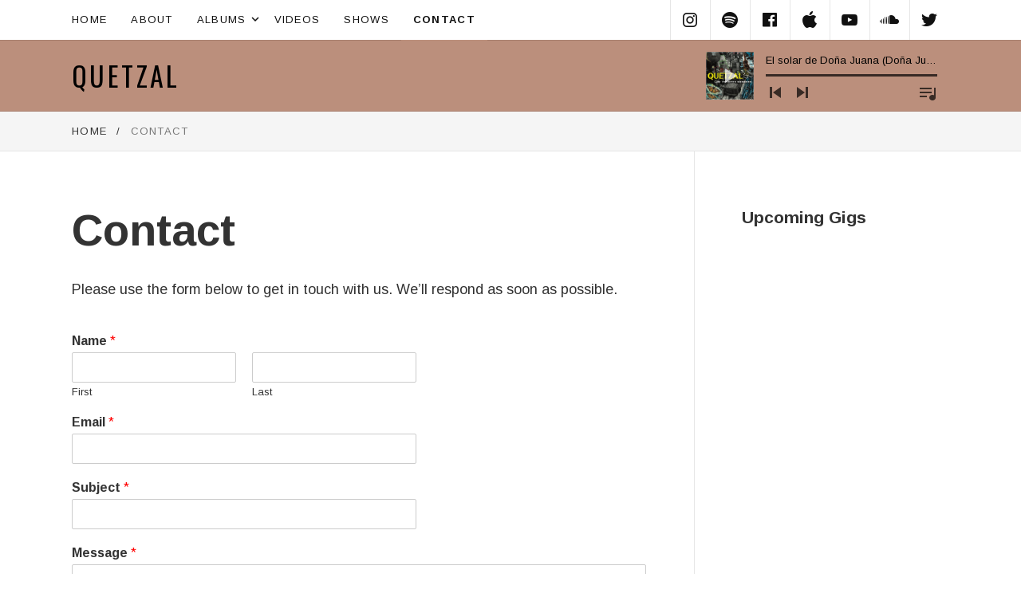

--- FILE ---
content_type: text/html; charset=UTF-8
request_url: https://quetzalela.com/contact/
body_size: 14674
content:
<!DOCTYPE html>
<html class="no-js no-cssfilters" lang="en-US">
<head>
	<meta charset="UTF-8">
	<meta name="viewport" content="width=device-width, initial-scale=1">
	<link rel="profile" href="http://gmpg.org/xfn/11">
	<link rel="pingback" href="https://quetzalela.com/xmlrpc.php">
	<script>(function(html){html.className = html.className.replace(/\bno-js\b/,'js')})(document.documentElement);</script>
<title>Contact &#8211; Quetzal</title>
<meta name='robots' content='max-image-preview:large' />
	<style>img:is([sizes="auto" i], [sizes^="auto," i]) { contain-intrinsic-size: 3000px 1500px }</style>
	<link rel='dns-prefetch' href='//fonts.googleapis.com' />
<link href='https://fonts.gstatic.com' crossorigin rel='preconnect' />
<link rel="alternate" type="application/rss+xml" title="Quetzal &raquo; Feed" href="https://quetzalela.com/feed/" />
<link rel="alternate" type="application/rss+xml" title="Quetzal &raquo; Comments Feed" href="https://quetzalela.com/comments/feed/" />
<script type="text/javascript">
/* <![CDATA[ */
window._wpemojiSettings = {"baseUrl":"https:\/\/s.w.org\/images\/core\/emoji\/16.0.1\/72x72\/","ext":".png","svgUrl":"https:\/\/s.w.org\/images\/core\/emoji\/16.0.1\/svg\/","svgExt":".svg","source":{"concatemoji":"https:\/\/quetzalela.com\/wp-includes\/js\/wp-emoji-release.min.js?ver=6.8.3"}};
/*! This file is auto-generated */
!function(s,n){var o,i,e;function c(e){try{var t={supportTests:e,timestamp:(new Date).valueOf()};sessionStorage.setItem(o,JSON.stringify(t))}catch(e){}}function p(e,t,n){e.clearRect(0,0,e.canvas.width,e.canvas.height),e.fillText(t,0,0);var t=new Uint32Array(e.getImageData(0,0,e.canvas.width,e.canvas.height).data),a=(e.clearRect(0,0,e.canvas.width,e.canvas.height),e.fillText(n,0,0),new Uint32Array(e.getImageData(0,0,e.canvas.width,e.canvas.height).data));return t.every(function(e,t){return e===a[t]})}function u(e,t){e.clearRect(0,0,e.canvas.width,e.canvas.height),e.fillText(t,0,0);for(var n=e.getImageData(16,16,1,1),a=0;a<n.data.length;a++)if(0!==n.data[a])return!1;return!0}function f(e,t,n,a){switch(t){case"flag":return n(e,"\ud83c\udff3\ufe0f\u200d\u26a7\ufe0f","\ud83c\udff3\ufe0f\u200b\u26a7\ufe0f")?!1:!n(e,"\ud83c\udde8\ud83c\uddf6","\ud83c\udde8\u200b\ud83c\uddf6")&&!n(e,"\ud83c\udff4\udb40\udc67\udb40\udc62\udb40\udc65\udb40\udc6e\udb40\udc67\udb40\udc7f","\ud83c\udff4\u200b\udb40\udc67\u200b\udb40\udc62\u200b\udb40\udc65\u200b\udb40\udc6e\u200b\udb40\udc67\u200b\udb40\udc7f");case"emoji":return!a(e,"\ud83e\udedf")}return!1}function g(e,t,n,a){var r="undefined"!=typeof WorkerGlobalScope&&self instanceof WorkerGlobalScope?new OffscreenCanvas(300,150):s.createElement("canvas"),o=r.getContext("2d",{willReadFrequently:!0}),i=(o.textBaseline="top",o.font="600 32px Arial",{});return e.forEach(function(e){i[e]=t(o,e,n,a)}),i}function t(e){var t=s.createElement("script");t.src=e,t.defer=!0,s.head.appendChild(t)}"undefined"!=typeof Promise&&(o="wpEmojiSettingsSupports",i=["flag","emoji"],n.supports={everything:!0,everythingExceptFlag:!0},e=new Promise(function(e){s.addEventListener("DOMContentLoaded",e,{once:!0})}),new Promise(function(t){var n=function(){try{var e=JSON.parse(sessionStorage.getItem(o));if("object"==typeof e&&"number"==typeof e.timestamp&&(new Date).valueOf()<e.timestamp+604800&&"object"==typeof e.supportTests)return e.supportTests}catch(e){}return null}();if(!n){if("undefined"!=typeof Worker&&"undefined"!=typeof OffscreenCanvas&&"undefined"!=typeof URL&&URL.createObjectURL&&"undefined"!=typeof Blob)try{var e="postMessage("+g.toString()+"("+[JSON.stringify(i),f.toString(),p.toString(),u.toString()].join(",")+"));",a=new Blob([e],{type:"text/javascript"}),r=new Worker(URL.createObjectURL(a),{name:"wpTestEmojiSupports"});return void(r.onmessage=function(e){c(n=e.data),r.terminate(),t(n)})}catch(e){}c(n=g(i,f,p,u))}t(n)}).then(function(e){for(var t in e)n.supports[t]=e[t],n.supports.everything=n.supports.everything&&n.supports[t],"flag"!==t&&(n.supports.everythingExceptFlag=n.supports.everythingExceptFlag&&n.supports[t]);n.supports.everythingExceptFlag=n.supports.everythingExceptFlag&&!n.supports.flag,n.DOMReady=!1,n.readyCallback=function(){n.DOMReady=!0}}).then(function(){return e}).then(function(){var e;n.supports.everything||(n.readyCallback(),(e=n.source||{}).concatemoji?t(e.concatemoji):e.wpemoji&&e.twemoji&&(t(e.twemoji),t(e.wpemoji)))}))}((window,document),window._wpemojiSettings);
/* ]]> */
</script>
<link rel='stylesheet' id='sbi_styles-css' href='https://quetzalela.com/wp-content/plugins/instagram-feed/css/sbi-styles.min.css?ver=6.10.0' type='text/css' media='all' />
<style id='wp-emoji-styles-inline-css' type='text/css'>

	img.wp-smiley, img.emoji {
		display: inline !important;
		border: none !important;
		box-shadow: none !important;
		height: 1em !important;
		width: 1em !important;
		margin: 0 0.07em !important;
		vertical-align: -0.1em !important;
		background: none !important;
		padding: 0 !important;
	}
</style>
<link rel='stylesheet' id='wp-block-library-css' href='https://quetzalela.com/wp-includes/css/dist/block-library/style.min.css?ver=6.8.3' type='text/css' media='all' />
<style id='wp-block-library-theme-inline-css' type='text/css'>
.wp-block-audio :where(figcaption){color:#555;font-size:13px;text-align:center}.is-dark-theme .wp-block-audio :where(figcaption){color:#ffffffa6}.wp-block-audio{margin:0 0 1em}.wp-block-code{border:1px solid #ccc;border-radius:4px;font-family:Menlo,Consolas,monaco,monospace;padding:.8em 1em}.wp-block-embed :where(figcaption){color:#555;font-size:13px;text-align:center}.is-dark-theme .wp-block-embed :where(figcaption){color:#ffffffa6}.wp-block-embed{margin:0 0 1em}.blocks-gallery-caption{color:#555;font-size:13px;text-align:center}.is-dark-theme .blocks-gallery-caption{color:#ffffffa6}:root :where(.wp-block-image figcaption){color:#555;font-size:13px;text-align:center}.is-dark-theme :root :where(.wp-block-image figcaption){color:#ffffffa6}.wp-block-image{margin:0 0 1em}.wp-block-pullquote{border-bottom:4px solid;border-top:4px solid;color:currentColor;margin-bottom:1.75em}.wp-block-pullquote cite,.wp-block-pullquote footer,.wp-block-pullquote__citation{color:currentColor;font-size:.8125em;font-style:normal;text-transform:uppercase}.wp-block-quote{border-left:.25em solid;margin:0 0 1.75em;padding-left:1em}.wp-block-quote cite,.wp-block-quote footer{color:currentColor;font-size:.8125em;font-style:normal;position:relative}.wp-block-quote:where(.has-text-align-right){border-left:none;border-right:.25em solid;padding-left:0;padding-right:1em}.wp-block-quote:where(.has-text-align-center){border:none;padding-left:0}.wp-block-quote.is-large,.wp-block-quote.is-style-large,.wp-block-quote:where(.is-style-plain){border:none}.wp-block-search .wp-block-search__label{font-weight:700}.wp-block-search__button{border:1px solid #ccc;padding:.375em .625em}:where(.wp-block-group.has-background){padding:1.25em 2.375em}.wp-block-separator.has-css-opacity{opacity:.4}.wp-block-separator{border:none;border-bottom:2px solid;margin-left:auto;margin-right:auto}.wp-block-separator.has-alpha-channel-opacity{opacity:1}.wp-block-separator:not(.is-style-wide):not(.is-style-dots){width:100px}.wp-block-separator.has-background:not(.is-style-dots){border-bottom:none;height:1px}.wp-block-separator.has-background:not(.is-style-wide):not(.is-style-dots){height:2px}.wp-block-table{margin:0 0 1em}.wp-block-table td,.wp-block-table th{word-break:normal}.wp-block-table :where(figcaption){color:#555;font-size:13px;text-align:center}.is-dark-theme .wp-block-table :where(figcaption){color:#ffffffa6}.wp-block-video :where(figcaption){color:#555;font-size:13px;text-align:center}.is-dark-theme .wp-block-video :where(figcaption){color:#ffffffa6}.wp-block-video{margin:0 0 1em}:root :where(.wp-block-template-part.has-background){margin-bottom:0;margin-top:0;padding:1.25em 2.375em}
</style>
<style id='classic-theme-styles-inline-css' type='text/css'>
/*! This file is auto-generated */
.wp-block-button__link{color:#fff;background-color:#32373c;border-radius:9999px;box-shadow:none;text-decoration:none;padding:calc(.667em + 2px) calc(1.333em + 2px);font-size:1.125em}.wp-block-file__button{background:#32373c;color:#fff;text-decoration:none}
</style>
<style id='global-styles-inline-css' type='text/css'>
:root{--wp--preset--aspect-ratio--square: 1;--wp--preset--aspect-ratio--4-3: 4/3;--wp--preset--aspect-ratio--3-4: 3/4;--wp--preset--aspect-ratio--3-2: 3/2;--wp--preset--aspect-ratio--2-3: 2/3;--wp--preset--aspect-ratio--16-9: 16/9;--wp--preset--aspect-ratio--9-16: 9/16;--wp--preset--color--black: #000000;--wp--preset--color--cyan-bluish-gray: #abb8c3;--wp--preset--color--white: #ffffff;--wp--preset--color--pale-pink: #f78da7;--wp--preset--color--vivid-red: #cf2e2e;--wp--preset--color--luminous-vivid-orange: #ff6900;--wp--preset--color--luminous-vivid-amber: #fcb900;--wp--preset--color--light-green-cyan: #7bdcb5;--wp--preset--color--vivid-green-cyan: #00d084;--wp--preset--color--pale-cyan-blue: #8ed1fc;--wp--preset--color--vivid-cyan-blue: #0693e3;--wp--preset--color--vivid-purple: #9b51e0;--wp--preset--gradient--vivid-cyan-blue-to-vivid-purple: linear-gradient(135deg,rgba(6,147,227,1) 0%,rgb(155,81,224) 100%);--wp--preset--gradient--light-green-cyan-to-vivid-green-cyan: linear-gradient(135deg,rgb(122,220,180) 0%,rgb(0,208,130) 100%);--wp--preset--gradient--luminous-vivid-amber-to-luminous-vivid-orange: linear-gradient(135deg,rgba(252,185,0,1) 0%,rgba(255,105,0,1) 100%);--wp--preset--gradient--luminous-vivid-orange-to-vivid-red: linear-gradient(135deg,rgba(255,105,0,1) 0%,rgb(207,46,46) 100%);--wp--preset--gradient--very-light-gray-to-cyan-bluish-gray: linear-gradient(135deg,rgb(238,238,238) 0%,rgb(169,184,195) 100%);--wp--preset--gradient--cool-to-warm-spectrum: linear-gradient(135deg,rgb(74,234,220) 0%,rgb(151,120,209) 20%,rgb(207,42,186) 40%,rgb(238,44,130) 60%,rgb(251,105,98) 80%,rgb(254,248,76) 100%);--wp--preset--gradient--blush-light-purple: linear-gradient(135deg,rgb(255,206,236) 0%,rgb(152,150,240) 100%);--wp--preset--gradient--blush-bordeaux: linear-gradient(135deg,rgb(254,205,165) 0%,rgb(254,45,45) 50%,rgb(107,0,62) 100%);--wp--preset--gradient--luminous-dusk: linear-gradient(135deg,rgb(255,203,112) 0%,rgb(199,81,192) 50%,rgb(65,88,208) 100%);--wp--preset--gradient--pale-ocean: linear-gradient(135deg,rgb(255,245,203) 0%,rgb(182,227,212) 50%,rgb(51,167,181) 100%);--wp--preset--gradient--electric-grass: linear-gradient(135deg,rgb(202,248,128) 0%,rgb(113,206,126) 100%);--wp--preset--gradient--midnight: linear-gradient(135deg,rgb(2,3,129) 0%,rgb(40,116,252) 100%);--wp--preset--font-size--small: 13px;--wp--preset--font-size--medium: 20px;--wp--preset--font-size--large: 36px;--wp--preset--font-size--x-large: 42px;--wp--preset--spacing--20: 0.44rem;--wp--preset--spacing--30: 0.67rem;--wp--preset--spacing--40: 1rem;--wp--preset--spacing--50: 1.5rem;--wp--preset--spacing--60: 2.25rem;--wp--preset--spacing--70: 3.38rem;--wp--preset--spacing--80: 5.06rem;--wp--preset--shadow--natural: 6px 6px 9px rgba(0, 0, 0, 0.2);--wp--preset--shadow--deep: 12px 12px 50px rgba(0, 0, 0, 0.4);--wp--preset--shadow--sharp: 6px 6px 0px rgba(0, 0, 0, 0.2);--wp--preset--shadow--outlined: 6px 6px 0px -3px rgba(255, 255, 255, 1), 6px 6px rgba(0, 0, 0, 1);--wp--preset--shadow--crisp: 6px 6px 0px rgba(0, 0, 0, 1);}:where(.is-layout-flex){gap: 0.5em;}:where(.is-layout-grid){gap: 0.5em;}body .is-layout-flex{display: flex;}.is-layout-flex{flex-wrap: wrap;align-items: center;}.is-layout-flex > :is(*, div){margin: 0;}body .is-layout-grid{display: grid;}.is-layout-grid > :is(*, div){margin: 0;}:where(.wp-block-columns.is-layout-flex){gap: 2em;}:where(.wp-block-columns.is-layout-grid){gap: 2em;}:where(.wp-block-post-template.is-layout-flex){gap: 1.25em;}:where(.wp-block-post-template.is-layout-grid){gap: 1.25em;}.has-black-color{color: var(--wp--preset--color--black) !important;}.has-cyan-bluish-gray-color{color: var(--wp--preset--color--cyan-bluish-gray) !important;}.has-white-color{color: var(--wp--preset--color--white) !important;}.has-pale-pink-color{color: var(--wp--preset--color--pale-pink) !important;}.has-vivid-red-color{color: var(--wp--preset--color--vivid-red) !important;}.has-luminous-vivid-orange-color{color: var(--wp--preset--color--luminous-vivid-orange) !important;}.has-luminous-vivid-amber-color{color: var(--wp--preset--color--luminous-vivid-amber) !important;}.has-light-green-cyan-color{color: var(--wp--preset--color--light-green-cyan) !important;}.has-vivid-green-cyan-color{color: var(--wp--preset--color--vivid-green-cyan) !important;}.has-pale-cyan-blue-color{color: var(--wp--preset--color--pale-cyan-blue) !important;}.has-vivid-cyan-blue-color{color: var(--wp--preset--color--vivid-cyan-blue) !important;}.has-vivid-purple-color{color: var(--wp--preset--color--vivid-purple) !important;}.has-black-background-color{background-color: var(--wp--preset--color--black) !important;}.has-cyan-bluish-gray-background-color{background-color: var(--wp--preset--color--cyan-bluish-gray) !important;}.has-white-background-color{background-color: var(--wp--preset--color--white) !important;}.has-pale-pink-background-color{background-color: var(--wp--preset--color--pale-pink) !important;}.has-vivid-red-background-color{background-color: var(--wp--preset--color--vivid-red) !important;}.has-luminous-vivid-orange-background-color{background-color: var(--wp--preset--color--luminous-vivid-orange) !important;}.has-luminous-vivid-amber-background-color{background-color: var(--wp--preset--color--luminous-vivid-amber) !important;}.has-light-green-cyan-background-color{background-color: var(--wp--preset--color--light-green-cyan) !important;}.has-vivid-green-cyan-background-color{background-color: var(--wp--preset--color--vivid-green-cyan) !important;}.has-pale-cyan-blue-background-color{background-color: var(--wp--preset--color--pale-cyan-blue) !important;}.has-vivid-cyan-blue-background-color{background-color: var(--wp--preset--color--vivid-cyan-blue) !important;}.has-vivid-purple-background-color{background-color: var(--wp--preset--color--vivid-purple) !important;}.has-black-border-color{border-color: var(--wp--preset--color--black) !important;}.has-cyan-bluish-gray-border-color{border-color: var(--wp--preset--color--cyan-bluish-gray) !important;}.has-white-border-color{border-color: var(--wp--preset--color--white) !important;}.has-pale-pink-border-color{border-color: var(--wp--preset--color--pale-pink) !important;}.has-vivid-red-border-color{border-color: var(--wp--preset--color--vivid-red) !important;}.has-luminous-vivid-orange-border-color{border-color: var(--wp--preset--color--luminous-vivid-orange) !important;}.has-luminous-vivid-amber-border-color{border-color: var(--wp--preset--color--luminous-vivid-amber) !important;}.has-light-green-cyan-border-color{border-color: var(--wp--preset--color--light-green-cyan) !important;}.has-vivid-green-cyan-border-color{border-color: var(--wp--preset--color--vivid-green-cyan) !important;}.has-pale-cyan-blue-border-color{border-color: var(--wp--preset--color--pale-cyan-blue) !important;}.has-vivid-cyan-blue-border-color{border-color: var(--wp--preset--color--vivid-cyan-blue) !important;}.has-vivid-purple-border-color{border-color: var(--wp--preset--color--vivid-purple) !important;}.has-vivid-cyan-blue-to-vivid-purple-gradient-background{background: var(--wp--preset--gradient--vivid-cyan-blue-to-vivid-purple) !important;}.has-light-green-cyan-to-vivid-green-cyan-gradient-background{background: var(--wp--preset--gradient--light-green-cyan-to-vivid-green-cyan) !important;}.has-luminous-vivid-amber-to-luminous-vivid-orange-gradient-background{background: var(--wp--preset--gradient--luminous-vivid-amber-to-luminous-vivid-orange) !important;}.has-luminous-vivid-orange-to-vivid-red-gradient-background{background: var(--wp--preset--gradient--luminous-vivid-orange-to-vivid-red) !important;}.has-very-light-gray-to-cyan-bluish-gray-gradient-background{background: var(--wp--preset--gradient--very-light-gray-to-cyan-bluish-gray) !important;}.has-cool-to-warm-spectrum-gradient-background{background: var(--wp--preset--gradient--cool-to-warm-spectrum) !important;}.has-blush-light-purple-gradient-background{background: var(--wp--preset--gradient--blush-light-purple) !important;}.has-blush-bordeaux-gradient-background{background: var(--wp--preset--gradient--blush-bordeaux) !important;}.has-luminous-dusk-gradient-background{background: var(--wp--preset--gradient--luminous-dusk) !important;}.has-pale-ocean-gradient-background{background: var(--wp--preset--gradient--pale-ocean) !important;}.has-electric-grass-gradient-background{background: var(--wp--preset--gradient--electric-grass) !important;}.has-midnight-gradient-background{background: var(--wp--preset--gradient--midnight) !important;}.has-small-font-size{font-size: var(--wp--preset--font-size--small) !important;}.has-medium-font-size{font-size: var(--wp--preset--font-size--medium) !important;}.has-large-font-size{font-size: var(--wp--preset--font-size--large) !important;}.has-x-large-font-size{font-size: var(--wp--preset--font-size--x-large) !important;}
:where(.wp-block-post-template.is-layout-flex){gap: 1.25em;}:where(.wp-block-post-template.is-layout-grid){gap: 1.25em;}
:where(.wp-block-columns.is-layout-flex){gap: 2em;}:where(.wp-block-columns.is-layout-grid){gap: 2em;}
:root :where(.wp-block-pullquote){font-size: 1.5em;line-height: 1.6;}
</style>
<link rel='stylesheet' id='cuepro-css' href='https://quetzalela.com/wp-content/plugins/cuepro/assets/css/cuepro.css?ver=1.1.0' type='text/css' media='all' />
<link rel='stylesheet' id='wp-components-css' href='https://quetzalela.com/wp-includes/css/dist/components/style.min.css?ver=6.8.3' type='text/css' media='all' />
<link rel='stylesheet' id='godaddy-styles-css' href='https://quetzalela.com/wp-content/mu-plugins/vendor/wpex/godaddy-launch/includes/Dependencies/GoDaddy/Styles/build/latest.css?ver=2.0.2' type='text/css' media='all' />
<link rel='stylesheet' id='wpforms-classic-full-css' href='https://quetzalela.com/wp-content/plugins/wpforms-lite/assets/css/frontend/classic/wpforms-full.min.css?ver=1.9.8.7' type='text/css' media='all' />
<link rel='stylesheet' id='themicons-css' href='https://quetzalela.com/wp-content/themes/wayfarer/assets/css/themicons.css?ver=2.3.1' type='text/css' media='all' />
<link rel='stylesheet' id='wayfarer-style-css' href='https://quetzalela.com/wp-content/themes/wayfarer/style.css?ver=6.8.3' type='text/css' media='all' />
<style id='wayfarer-style-inline-css' type='text/css'>
.site-header .site-navigation-panel { -ms-flex-order: 0; -webkit-order: 0; order: 0; }@media (min-width: 1024px) {.site-header .site-navigation-panel { z-index: 3 }}.site-header .site-identity { -ms-flex-order: 1; -webkit-order: 1; order: 1; }@media (min-width: 1024px) {.site-header .site-identity { z-index: 2 }}.site-header .hero { -ms-flex-order: 2; -webkit-order: 2; order: 2; }@media (min-width: 1024px) {.site-header .hero { z-index: 1 }}.site-header .breadcrumbs { -ms-flex-order: 3; -webkit-order: 3; order: 3; }@media (min-width: 1024px) {.site-header .breadcrumbs { z-index: 0 }}
.site-identity {
	background-color: #bb8f7c;
}

.wayfarer-featured-posts .block-grid-item-title a {
	border-color: #bb8f7c;
}

.post-type-navigation .current-menu-item {
	box-shadow: 0 -1px 0 #bb8f7c, 0 1px 0 #bb8f7c;
}

@media (min-width: 1024px) {
	.site-navigation .current-menu-item,
	.site-navigation .current-menu-parent,
	.site-navigation .current-menu-ancestor {
		box-shadow: 0 -1px 0 #bb8f7c, 0 1px 0 #bb8f7c;
	}

	.site-navigation .sub-menu {
		color: #bb8f7c;
	}
}.site-identity,
.wayfarer-player.is-tracklist-closed {
	color: #000000;
}
.wayfarer-player.is-tracklist-closed .mejs-container .mejs-controls .mejs-time-rail .mejs-time-current {
	background-color: #000000;
}
.wayfarer-player.is-tracklist-closed .mejs-container .mejs-controls .mejs-time-rail {
	background-color: rgba( 0, 0, 0, 0.7);
}
.entry-content a,
.entry-content a:hover,
.entry-content a:focus,
.breadcrumbs a:hover,
.breadcrumbs a:focus,
.gig-list .gig-card .gig-date:hover,
.gig-list .gig-card .gig-date:focus,
.post-type-navigation li:hover,
.posts-navigation a:hover,
.posts-navigation a:focus,
.site-navigation .menu > li:hover,
.widget a:not(.button):hover,
.widget a:not(.button):focus,
.widget_text a:not(.button) {
	color: #bb8f7c;
}

@media (min-width: 1024px) {
	.site-navigation .menu > li:hover,
	.social-navigation li:hover {
		color: #bb8f7c;
	}
}

</style>
<link rel='stylesheet' id='billboard-fonts-google-css' href='https://fonts.googleapis.com/css?family=Roboto%3A300%2C400%7CRoboto%3A300%2C400%7CRoboto%3A300%2C300italic%2C400%2C400italic%2C700%7CRoboto%3A400&#038;subset=latin&#038;ver=6.8.3' type='text/css' media='all' />
<link rel='stylesheet' id='cedaro-theme-fonts-google-css' href='https://fonts.googleapis.com/css?family=Oswald%3A400%2C700%7CArimo%3A400%2C700%7CArimo%3A400%7CArimo%3A700%7CArimo%3A400%2C400italic%2C700%2C700italic&#038;subset=latin&#038;ver=6.8.3' type='text/css' media='all' />
<link rel='stylesheet' id='wayfarer-child-style-css' href='https://quetzalela.com/wp-content/themes/wayfarer-child/style.css?ver=6.8.3' type='text/css' media='all' />
<link rel='stylesheet' id='wayfarer-audiotheme-css' href='https://quetzalela.com/wp-content/themes/wayfarer/assets/css/audiotheme.css?ver=6.8.3' type='text/css' media='all' />
<link rel='stylesheet' id='wayfarer-jetpack-css' href='https://quetzalela.com/wp-content/themes/wayfarer/assets/css/jetpack.css?ver=6.8.3' type='text/css' media='all' />
<script type="text/javascript" src="https://quetzalela.com/wp-includes/js/jquery/jquery.min.js?ver=3.7.1" id="jquery-core-js"></script>
<script type="text/javascript" src="https://quetzalela.com/wp-includes/js/jquery/jquery-migrate.min.js?ver=3.4.1" id="jquery-migrate-js"></script>
<link rel="https://api.w.org/" href="https://quetzalela.com/wp-json/" /><link rel="alternate" title="JSON" type="application/json" href="https://quetzalela.com/wp-json/wp/v2/pages/365" /><link rel="EditURI" type="application/rsd+xml" title="RSD" href="https://quetzalela.com/xmlrpc.php?rsd" />
<link rel="canonical" href="https://quetzalela.com/contact/" />
<link rel='shortlink' href='https://quetzalela.com/?p=365' />
<link rel="alternate" title="oEmbed (JSON)" type="application/json+oembed" href="https://quetzalela.com/wp-json/oembed/1.0/embed?url=https%3A%2F%2Fquetzalela.com%2Fcontact%2F" />
<link rel="alternate" title="oEmbed (XML)" type="text/xml+oembed" href="https://quetzalela.com/wp-json/oembed/1.0/embed?url=https%3A%2F%2Fquetzalela.com%2Fcontact%2F&#038;format=xml" />

<style type="text/css" id="breadcrumb-trail-css">.breadcrumbs .trail-browse,.breadcrumbs .trail-items,.breadcrumbs .trail-items li {display: inline-block;margin:0;padding: 0;border:none;background:transparent;text-indent: 0;}.breadcrumbs .trail-browse {font-size: inherit;font-style:inherit;font-weight: inherit;color: inherit;}.breadcrumbs .trail-items {list-style: none;}.trail-items li::after {content: "\002F";padding: 0 0.5em;}.trail-items li:last-of-type::after {display: none;}</style>
<link rel="icon" href="https://quetzalela.com/wp-content/uploads/2022/10/cropped-android-chrome-512x512-1-32x32.png" sizes="32x32" />
<link rel="icon" href="https://quetzalela.com/wp-content/uploads/2022/10/cropped-android-chrome-512x512-1-192x192.png" sizes="192x192" />
<link rel="apple-touch-icon" href="https://quetzalela.com/wp-content/uploads/2022/10/cropped-android-chrome-512x512-1-180x180.png" />
<meta name="msapplication-TileImage" content="https://quetzalela.com/wp-content/uploads/2022/10/cropped-android-chrome-512x512-1-270x270.png" />
		<style type="text/css" id="wp-custom-css">
			.hero-banner .button {
    border-color: currentColor;
    color: #333;
}
.credits {
    display: none;
}		</style>
		</head>

<body class="wp-singular page-template-default page page-id-365 wp-theme-wayfarer wp-child-theme-wayfarer-child metaslider-plugin layout-site-align-center layout-content-sidebar has-player font_site-title_oswald font_site-navigation_arimo font_wayfarer-player_arimo font_headings_arimo font_content_arimo" itemscope="itemscope" itemtype="https://schema.org/WebPage">

	
	
	<div id="page" class="hfeed site">
		<a class="skip-link screen-reader-text" href="#content">Skip to content</a>

				
<header id="masthead" class="site-header" role="banner" itemscope itemtype="https://schema.org/WPHeader">

	
		<div class="mobile-navigation">
		<button class="site-navigation-toggle toggle-button">
			<span>Menu</span>
		</button>

					<button class="wayfarer-player-toggle toggle-button">
				<span class="screen-reader-text">Player</span>
			</button>
			</div>
	
	<div class="site-identity">
		
		<div class="site-title-description">
			<h1 class="site-title"><a href="https://quetzalela.com/" rel="home">Quetzal</a></h1>					</div>

		
<div class="wayfarer-player" itemscope itemtype="http://schema.org/MusicPlaylist">
	<meta itemprop="numTracks" content="17" />

	<audio src="https://quetzalela.com/wp-content/uploads/2022/10/1-El-Solar-de-Dona-Juana_01.mp3" controls preload="none" style="width: 100%; height: auto"></audio>

	<div class="playlist cue-tracklist">

		<ol class="tracklist cue-tracks">

			
				<li class="cue-track" itemprop="track" itemscope itemtype="https://schema.org/MusicRecording">

					
					<span class="cue-track-details">
						<span class="cue-track-title" itemprop="name">El solar de Doña Juana (Doña Juana’s Plot of Land)</span>
						<span class="cue-track-artist" itemprop="byArtist">Quetzal</span>
						<span class="cue-track-length">01:50</span>
					</span>


					<span class="cue-track-actions"> <a href="https://folkways.si.edu/quetzal/puentes-sonoros" class="cue-track-purchase cue-button">Buy</a></span>
				</li>

			
				<li class="cue-track" itemprop="track" itemscope itemtype="https://schema.org/MusicRecording">

					
					<span class="cue-track-details">
						<span class="cue-track-title" itemprop="name">La guía (The Guide)</span>
						<span class="cue-track-artist" itemprop="byArtist">Quetzal</span>
						<span class="cue-track-length">06:49</span>
					</span>


					<span class="cue-track-actions"> <a href="https://folkways.si.edu/quetzal/puentes-sonoros" class="cue-track-purchase cue-button">Buy</a></span>
				</li>

			
				<li class="cue-track" itemprop="track" itemscope itemtype="https://schema.org/MusicRecording">

					
					<span class="cue-track-details">
						<span class="cue-track-title" itemprop="name">Vendedores en acción (Merchants in Action)</span>
						<span class="cue-track-artist" itemprop="byArtist">Quetzal</span>
						<span class="cue-track-length">06:41</span>
					</span>


					<span class="cue-track-actions"> <a href="https://folkways.si.edu/quetzal/puentes-sonoros" class="cue-track-purchase cue-button">Buy</a></span>
				</li>

			
				<li class="cue-track" itemprop="track" itemscope itemtype="https://schema.org/MusicRecording">

					
					<span class="cue-track-details">
						<span class="cue-track-title" itemprop="name">Frutos del movimiento (Fruits of the Movement)</span>
						<span class="cue-track-artist" itemprop="byArtist">Quetzal</span>
						<span class="cue-track-length">00:51</span>
					</span>


					<span class="cue-track-actions"> <a href="https://folkways.si.edu/quetzal/puentes-sonoros" class="cue-track-purchase cue-button">Buy</a></span>
				</li>

			
				<li class="cue-track" itemprop="track" itemscope itemtype="https://schema.org/MusicRecording">

					
					<span class="cue-track-details">
						<span class="cue-track-title" itemprop="name">Fandango fronterizo (Fandango of the Borderlands)</span>
						<span class="cue-track-artist" itemprop="byArtist">Quetzal featuring César Castro</span>
						<span class="cue-track-length">04:38</span>
					</span>


					<span class="cue-track-actions"> <a href="https://folkways.si.edu/quetzal/puentes-sonoros" class="cue-track-purchase cue-button">Buy</a></span>
				</li>

			
				<li class="cue-track" itemprop="track" itemscope itemtype="https://schema.org/MusicRecording">

					
					<span class="cue-track-details">
						<span class="cue-track-title" itemprop="name">La luna en cuarto menguante (Waning Crescent Moon)</span>
						<span class="cue-track-artist" itemprop="byArtist">Quetzal</span>
						<span class="cue-track-length">01:29</span>
					</span>


					<span class="cue-track-actions"> <a href="https://folkways.si.edu/quetzal/puentes-sonoros" class="cue-track-purchase cue-button">Buy</a></span>
				</li>

			
				<li class="cue-track" itemprop="track" itemscope itemtype="https://schema.org/MusicRecording">

					
					<span class="cue-track-details">
						<span class="cue-track-title" itemprop="name">El perdón (Forgiveness)</span>
						<span class="cue-track-artist" itemprop="byArtist">Quetzal</span>
						<span class="cue-track-length">04:43</span>
					</span>


					<span class="cue-track-actions"> <a href="https://folkways.si.edu/quetzal/puentes-sonoros" class="cue-track-purchase cue-button">Buy</a></span>
				</li>

			
				<li class="cue-track" itemprop="track" itemscope itemtype="https://schema.org/MusicRecording">

					
					<span class="cue-track-details">
						<span class="cue-track-title" itemprop="name">¿Sí te conté de Maifrén? (Did I Tell You about Maifrén, My Friend?)</span>
						<span class="cue-track-artist" itemprop="byArtist">Quetzal</span>
						<span class="cue-track-length">00:14</span>
					</span>


					<span class="cue-track-actions"> <a href="https://folkways.si.edu/quetzal/puentes-sonoros" class="cue-track-purchase cue-button">Buy</a></span>
				</li>

			
				<li class="cue-track" itemprop="track" itemscope itemtype="https://schema.org/MusicRecording">

					
					<span class="cue-track-details">
						<span class="cue-track-title" itemprop="name">Las semillitas (The Little Seeds)</span>
						<span class="cue-track-artist" itemprop="byArtist">Quetzal featuring César Castro and Jacob Hernández</span>
						<span class="cue-track-length">05:24</span>
					</span>


					<span class="cue-track-actions"> <a href="https://folkways.si.edu/quetzal/puentes-sonoros" class="cue-track-purchase cue-button">Buy</a></span>
				</li>

			
				<li class="cue-track" itemprop="track" itemscope itemtype="https://schema.org/MusicRecording">

					
					<span class="cue-track-details">
						<span class="cue-track-title" itemprop="name">El hogar de Tereso y Rod (Tereso and Rod’s Home)</span>
						<span class="cue-track-artist" itemprop="byArtist">Quetzal</span>
						<span class="cue-track-length">01:06</span>
					</span>


					<span class="cue-track-actions"> <a href="https://folkways.si.edu/quetzal/puentes-sonoros" class="cue-track-purchase cue-button">Buy</a></span>
				</li>

			
				<li class="cue-track" itemprop="track" itemscope itemtype="https://schema.org/MusicRecording">

					
					<span class="cue-track-details">
						<span class="cue-track-title" itemprop="name">El río (The River)</span>
						<span class="cue-track-artist" itemprop="byArtist">Quetzal</span>
						<span class="cue-track-length">04:46</span>
					</span>


					<span class="cue-track-actions"> <a href="https://folkways.si.edu/quetzal/puentes-sonoros" class="cue-track-purchase cue-button">Buy</a></span>
				</li>

			
				<li class="cue-track" itemprop="track" itemscope itemtype="https://schema.org/MusicRecording">

					
					<span class="cue-track-details">
						<span class="cue-track-title" itemprop="name">Ángela de la Cuenca</span>
						<span class="cue-track-artist" itemprop="byArtist">Quetzal</span>
						<span class="cue-track-length">00:58</span>
					</span>


					<span class="cue-track-actions"> <a href="https://folkways.si.edu/quetzal/puentes-sonoros" class="cue-track-purchase cue-button">Buy</a></span>
				</li>

			
				<li class="cue-track" itemprop="track" itemscope itemtype="https://schema.org/MusicRecording">

					
					<span class="cue-track-details">
						<span class="cue-track-title" itemprop="name">Te quiero (I Love You)</span>
						<span class="cue-track-artist" itemprop="byArtist">Quetzal featuring Xochi Flores</span>
						<span class="cue-track-length">03:03</span>
					</span>


					<span class="cue-track-actions"> <a href="https://folkways.si.edu/quetzal/puentes-sonoros" class="cue-track-purchase cue-button">Buy</a></span>
				</li>

			
				<li class="cue-track" itemprop="track" itemscope itemtype="https://schema.org/MusicRecording">

					
					<span class="cue-track-details">
						<span class="cue-track-title" itemprop="name">Jardín Kojima (Kojima Garden)</span>
						<span class="cue-track-artist" itemprop="byArtist">Quetzal</span>
						<span class="cue-track-length">02:10</span>
					</span>


					<span class="cue-track-actions"> <a href="https://folkways.si.edu/quetzal/puentes-sonoros" class="cue-track-purchase cue-button">Buy</a></span>
				</li>

			
				<li class="cue-track" itemprop="track" itemscope itemtype="https://schema.org/MusicRecording">

					
					<span class="cue-track-details">
						<span class="cue-track-title" itemprop="name">Cristo negro (Black Christ)</span>
						<span class="cue-track-artist" itemprop="byArtist">Quetzal</span>
						<span class="cue-track-length">03:12</span>
					</span>


					<span class="cue-track-actions"> <a href="https://folkways.si.edu/quetzal/puentes-sonoros" class="cue-track-purchase cue-button">Buy</a></span>
				</li>

			
				<li class="cue-track" itemprop="track" itemscope itemtype="https://schema.org/MusicRecording">

					
					<span class="cue-track-details">
						<span class="cue-track-title" itemprop="name">San Andrés (San Andrés)</span>
						<span class="cue-track-artist" itemprop="byArtist">Quetzal</span>
						<span class="cue-track-length">00:32</span>
					</span>


					<span class="cue-track-actions"> <a href="https://folkways.si.edu/quetzal/puentes-sonoros" class="cue-track-purchase cue-button">Buy</a></span>
				</li>

			
				<li class="cue-track" itemprop="track" itemscope itemtype="https://schema.org/MusicRecording">

					
					<span class="cue-track-details">
						<span class="cue-track-title" itemprop="name">La vuelta (The Turn)</span>
						<span class="cue-track-artist" itemprop="byArtist">Quetzal</span>
						<span class="cue-track-length">06:39</span>
					</span>


					<span class="cue-track-actions"> <a href="https://folkways.si.edu/quetzal/puentes-sonoros" class="cue-track-purchase cue-button">Buy</a></span>
				</li>

			
		</ol>

	</div>

	<script type="application/json" id="wayfarer-player-settings" class="cue-playlist-data">{"cueSignature":"0afacbd101a16838bb4275666e944d97","tracks":[{"artist":"Quetzal","artworkId":0,"artworkUrl":"https:\/\/quetzalela.com\/wp-content\/uploads\/2022\/10\/puentes-sonoros-300x300.jpg","audioId":0,"audioUrl":"https:\/\/quetzalela.com\/wp-content\/uploads\/2022\/10\/1-El-Solar-de-Dona-Juana_01.mp3","format":"","length":"01:50","title":"El solar de Do\u00f1a Juana (Do\u00f1a Juana\u2019s Plot of Land)","order":0,"purchaseText":"Buy","purchaseUrl":"https:\/\/folkways.si.edu\/quetzal\/puentes-sonoros","downloadUrl":"","mp3":"https:\/\/quetzalela.com\/wp-content\/uploads\/2022\/10\/1-El-Solar-de-Dona-Juana_01.mp3","meta":{"artist":"Quetzal","length_formatted":"01:50"},"src":"https:\/\/quetzalela.com\/wp-content\/uploads\/2022\/10\/1-El-Solar-de-Dona-Juana_01.mp3","thumb":{"src":"https:\/\/quetzalela.com\/wp-content\/uploads\/2022\/10\/puentes-sonoros-300x300.jpg"}},{"artist":"Quetzal","artworkId":0,"artworkUrl":"https:\/\/quetzalela.com\/wp-content\/uploads\/2022\/10\/puentes-sonoros-300x300.jpg","audioId":0,"audioUrl":"https:\/\/quetzalela.com\/wp-content\/uploads\/2022\/10\/02-La-Guia_01.mp3","format":"","length":"06:49","title":"La gu\u00eda (The Guide)","order":1,"purchaseText":"Buy","purchaseUrl":"https:\/\/folkways.si.edu\/quetzal\/puentes-sonoros","downloadUrl":"","mp3":"https:\/\/quetzalela.com\/wp-content\/uploads\/2022\/10\/02-La-Guia_01.mp3","meta":{"artist":"Quetzal","length_formatted":"06:49"},"src":"https:\/\/quetzalela.com\/wp-content\/uploads\/2022\/10\/02-La-Guia_01.mp3","thumb":{"src":"https:\/\/quetzalela.com\/wp-content\/uploads\/2022\/10\/puentes-sonoros-300x300.jpg"}},{"artist":"Quetzal","artworkId":0,"artworkUrl":"https:\/\/quetzalela.com\/wp-content\/uploads\/2022\/10\/puentes-sonoros-300x300.jpg","audioId":0,"audioUrl":"https:\/\/quetzalela.com\/wp-content\/uploads\/2022\/10\/03-Vendedores-en-Accion_01.mp3","format":"","length":"06:41","title":"Vendedores en acci\u00f3n (Merchants in Action)","order":2,"purchaseText":"Buy","purchaseUrl":"https:\/\/folkways.si.edu\/quetzal\/puentes-sonoros","downloadUrl":"","mp3":"https:\/\/quetzalela.com\/wp-content\/uploads\/2022\/10\/03-Vendedores-en-Accion_01.mp3","meta":{"artist":"Quetzal","length_formatted":"06:41"},"src":"https:\/\/quetzalela.com\/wp-content\/uploads\/2022\/10\/03-Vendedores-en-Accion_01.mp3","thumb":{"src":"https:\/\/quetzalela.com\/wp-content\/uploads\/2022\/10\/puentes-sonoros-300x300.jpg"}},{"artist":"Quetzal","artworkId":0,"artworkUrl":"https:\/\/quetzalela.com\/wp-content\/uploads\/2022\/10\/puentes-sonoros-300x300.jpg","audioId":0,"audioUrl":"https:\/\/quetzalela.com\/wp-content\/uploads\/2022\/10\/04-Frutos-del-Movimiento_01.mp3","format":"","length":"00:51","title":"Frutos del movimiento (Fruits of the Movement)","order":3,"purchaseText":"Buy","purchaseUrl":"https:\/\/folkways.si.edu\/quetzal\/puentes-sonoros","downloadUrl":"","mp3":"https:\/\/quetzalela.com\/wp-content\/uploads\/2022\/10\/04-Frutos-del-Movimiento_01.mp3","meta":{"artist":"Quetzal","length_formatted":"00:51"},"src":"https:\/\/quetzalela.com\/wp-content\/uploads\/2022\/10\/04-Frutos-del-Movimiento_01.mp3","thumb":{"src":"https:\/\/quetzalela.com\/wp-content\/uploads\/2022\/10\/puentes-sonoros-300x300.jpg"}},{"artist":"Quetzal featuring C\u00e9sar Castro","artworkId":0,"artworkUrl":"https:\/\/quetzalela.com\/wp-content\/uploads\/2022\/10\/puentes-sonoros-300x300.jpg","audioId":0,"audioUrl":"https:\/\/quetzalela.com\/wp-content\/uploads\/2022\/10\/05-Fandango-Fronterizo_01.mp3","format":"","length":"04:38","title":"Fandango fronterizo (Fandango of the Borderlands)","order":4,"purchaseText":"Buy","purchaseUrl":"https:\/\/folkways.si.edu\/quetzal\/puentes-sonoros","downloadUrl":"","mp3":"https:\/\/quetzalela.com\/wp-content\/uploads\/2022\/10\/05-Fandango-Fronterizo_01.mp3","meta":{"artist":"Quetzal featuring C\u00e9sar Castro","length_formatted":"04:38"},"src":"https:\/\/quetzalela.com\/wp-content\/uploads\/2022\/10\/05-Fandango-Fronterizo_01.mp3","thumb":{"src":"https:\/\/quetzalela.com\/wp-content\/uploads\/2022\/10\/puentes-sonoros-300x300.jpg"}},{"artist":"Quetzal","artworkId":0,"artworkUrl":"https:\/\/quetzalela.com\/wp-content\/uploads\/2022\/10\/puentes-sonoros-300x300.jpg","audioId":0,"audioUrl":"https:\/\/quetzalela.com\/wp-content\/uploads\/2022\/10\/06-La-Luna-en-Cuarto-Menguante_01.mp3","format":"","length":"01:29","title":"La luna en cuarto menguante (Waning Crescent Moon)","order":5,"purchaseText":"Buy","purchaseUrl":"https:\/\/folkways.si.edu\/quetzal\/puentes-sonoros","downloadUrl":"","mp3":"https:\/\/quetzalela.com\/wp-content\/uploads\/2022\/10\/06-La-Luna-en-Cuarto-Menguante_01.mp3","meta":{"artist":"Quetzal","length_formatted":"01:29"},"src":"https:\/\/quetzalela.com\/wp-content\/uploads\/2022\/10\/06-La-Luna-en-Cuarto-Menguante_01.mp3","thumb":{"src":"https:\/\/quetzalela.com\/wp-content\/uploads\/2022\/10\/puentes-sonoros-300x300.jpg"}},{"artist":"Quetzal","artworkId":0,"artworkUrl":"https:\/\/quetzalela.com\/wp-content\/uploads\/2022\/10\/puentes-sonoros-300x300.jpg","audioId":0,"audioUrl":"https:\/\/quetzalela.com\/wp-content\/uploads\/2022\/10\/07-El-Perdon_01.mp3","format":"","length":"04:43","title":"El perd\u00f3n (Forgiveness)","order":6,"purchaseText":"Buy","purchaseUrl":"https:\/\/folkways.si.edu\/quetzal\/puentes-sonoros","downloadUrl":"","mp3":"https:\/\/quetzalela.com\/wp-content\/uploads\/2022\/10\/07-El-Perdon_01.mp3","meta":{"artist":"Quetzal","length_formatted":"04:43"},"src":"https:\/\/quetzalela.com\/wp-content\/uploads\/2022\/10\/07-El-Perdon_01.mp3","thumb":{"src":"https:\/\/quetzalela.com\/wp-content\/uploads\/2022\/10\/puentes-sonoros-300x300.jpg"}},{"artist":"Quetzal","artworkId":0,"artworkUrl":"https:\/\/quetzalela.com\/wp-content\/uploads\/2022\/10\/puentes-sonoros-300x300.jpg","audioId":0,"audioUrl":"https:\/\/quetzalela.com\/wp-content\/uploads\/2022\/10\/08-Si-Te-Conte-de-Maifren_01.mp3","format":"","length":"00:14","title":"\u00bfS\u00ed te cont\u00e9 de Maifr\u00e9n? (Did I Tell You about Maifr\u00e9n, My Friend?)","order":7,"purchaseText":"Buy","purchaseUrl":"https:\/\/folkways.si.edu\/quetzal\/puentes-sonoros","downloadUrl":"","mp3":"https:\/\/quetzalela.com\/wp-content\/uploads\/2022\/10\/08-Si-Te-Conte-de-Maifren_01.mp3","meta":{"artist":"Quetzal","length_formatted":"00:14"},"src":"https:\/\/quetzalela.com\/wp-content\/uploads\/2022\/10\/08-Si-Te-Conte-de-Maifren_01.mp3","thumb":{"src":"https:\/\/quetzalela.com\/wp-content\/uploads\/2022\/10\/puentes-sonoros-300x300.jpg"}},{"artist":"Quetzal featuring C\u00e9sar Castro and Jacob Hern\u00e1ndez","artworkId":0,"artworkUrl":"https:\/\/quetzalela.com\/wp-content\/uploads\/2022\/10\/puentes-sonoros-300x300.jpg","audioId":0,"audioUrl":"https:\/\/quetzalela.com\/wp-content\/uploads\/2022\/10\/09-Las-Semillitas_01.mp3","format":"","length":"05:24","title":"Las semillitas (The Little Seeds)","order":8,"purchaseText":"Buy","purchaseUrl":"https:\/\/folkways.si.edu\/quetzal\/puentes-sonoros","downloadUrl":"","mp3":"https:\/\/quetzalela.com\/wp-content\/uploads\/2022\/10\/09-Las-Semillitas_01.mp3","meta":{"artist":"Quetzal featuring C\u00e9sar Castro and Jacob Hern\u00e1ndez","length_formatted":"05:24"},"src":"https:\/\/quetzalela.com\/wp-content\/uploads\/2022\/10\/09-Las-Semillitas_01.mp3","thumb":{"src":"https:\/\/quetzalela.com\/wp-content\/uploads\/2022\/10\/puentes-sonoros-300x300.jpg"}},{"artist":"Quetzal","artworkId":0,"artworkUrl":"https:\/\/quetzalela.com\/wp-content\/uploads\/2022\/10\/puentes-sonoros-300x300.jpg","audioId":0,"audioUrl":"https:\/\/quetzalela.com\/wp-content\/uploads\/2022\/10\/10-El-Hogar-de-Tereso-y-Rod_01.mp3","format":"","length":"01:06","title":"El hogar de Tereso y Rod (Tereso and Rod\u2019s Home)","order":9,"purchaseUrl":"https:\/\/folkways.si.edu\/quetzal\/puentes-sonoros","downloadUrl":"","purchaseText":"Buy","mp3":"https:\/\/quetzalela.com\/wp-content\/uploads\/2022\/10\/10-El-Hogar-de-Tereso-y-Rod_01.mp3","meta":{"artist":"Quetzal","length_formatted":"01:06"},"src":"https:\/\/quetzalela.com\/wp-content\/uploads\/2022\/10\/10-El-Hogar-de-Tereso-y-Rod_01.mp3","thumb":{"src":"https:\/\/quetzalela.com\/wp-content\/uploads\/2022\/10\/puentes-sonoros-300x300.jpg"}},{"artist":"Quetzal","artworkId":0,"artworkUrl":"https:\/\/quetzalela.com\/wp-content\/uploads\/2022\/10\/puentes-sonoros-300x300.jpg","audioId":0,"audioUrl":"https:\/\/quetzalela.com\/wp-content\/uploads\/2022\/10\/11-El-Rio_01.mp3","format":"","length":"04:46","title":"El r\u00edo (The River)","order":10,"purchaseText":"Buy","purchaseUrl":"https:\/\/folkways.si.edu\/quetzal\/puentes-sonoros","downloadUrl":"","mp3":"https:\/\/quetzalela.com\/wp-content\/uploads\/2022\/10\/11-El-Rio_01.mp3","meta":{"artist":"Quetzal","length_formatted":"04:46"},"src":"https:\/\/quetzalela.com\/wp-content\/uploads\/2022\/10\/11-El-Rio_01.mp3","thumb":{"src":"https:\/\/quetzalela.com\/wp-content\/uploads\/2022\/10\/puentes-sonoros-300x300.jpg"}},{"artist":"Quetzal","artworkId":0,"artworkUrl":"https:\/\/quetzalela.com\/wp-content\/uploads\/2022\/10\/puentes-sonoros-300x300.jpg","audioId":0,"audioUrl":"https:\/\/quetzalela.com\/wp-content\/uploads\/2022\/10\/12-Angela-de-La-Cuenca_01.mp3","format":"","length":"00:58","title":"\u00c1ngela de la Cuenca","order":11,"purchaseText":"Buy","purchaseUrl":"https:\/\/folkways.si.edu\/quetzal\/puentes-sonoros","downloadUrl":"","mp3":"https:\/\/quetzalela.com\/wp-content\/uploads\/2022\/10\/12-Angela-de-La-Cuenca_01.mp3","meta":{"artist":"Quetzal","length_formatted":"00:58"},"src":"https:\/\/quetzalela.com\/wp-content\/uploads\/2022\/10\/12-Angela-de-La-Cuenca_01.mp3","thumb":{"src":"https:\/\/quetzalela.com\/wp-content\/uploads\/2022\/10\/puentes-sonoros-300x300.jpg"}},{"artist":"Quetzal featuring Xochi Flores","artworkId":0,"artworkUrl":"https:\/\/quetzalela.com\/wp-content\/uploads\/2022\/10\/puentes-sonoros-300x300.jpg","audioId":0,"audioUrl":"https:\/\/quetzalela.com\/wp-content\/uploads\/2022\/10\/13-Te-Quiero_01.mp3","format":"","length":"03:03","title":"Te quiero (I Love You)","order":12,"purchaseText":"Buy","purchaseUrl":"https:\/\/folkways.si.edu\/quetzal\/puentes-sonoros","downloadUrl":"","mp3":"https:\/\/quetzalela.com\/wp-content\/uploads\/2022\/10\/13-Te-Quiero_01.mp3","meta":{"artist":"Quetzal featuring Xochi Flores","length_formatted":"03:03"},"src":"https:\/\/quetzalela.com\/wp-content\/uploads\/2022\/10\/13-Te-Quiero_01.mp3","thumb":{"src":"https:\/\/quetzalela.com\/wp-content\/uploads\/2022\/10\/puentes-sonoros-300x300.jpg"}},{"artist":"Quetzal","artworkId":0,"artworkUrl":"https:\/\/quetzalela.com\/wp-content\/uploads\/2022\/10\/puentes-sonoros-300x300.jpg","audioId":0,"audioUrl":"https:\/\/quetzalela.com\/wp-content\/uploads\/2022\/10\/14-Jardin-Kojima_01.mp3","format":"","length":"02:10","title":"Jard\u00edn Kojima (Kojima Garden)","order":13,"purchaseText":"Buy","purchaseUrl":"https:\/\/folkways.si.edu\/quetzal\/puentes-sonoros","downloadUrl":"","mp3":"https:\/\/quetzalela.com\/wp-content\/uploads\/2022\/10\/14-Jardin-Kojima_01.mp3","meta":{"artist":"Quetzal","length_formatted":"02:10"},"src":"https:\/\/quetzalela.com\/wp-content\/uploads\/2022\/10\/14-Jardin-Kojima_01.mp3","thumb":{"src":"https:\/\/quetzalela.com\/wp-content\/uploads\/2022\/10\/puentes-sonoros-300x300.jpg"}},{"artist":"Quetzal","artworkId":0,"artworkUrl":"https:\/\/quetzalela.com\/wp-content\/uploads\/2022\/10\/puentes-sonoros-300x300.jpg","audioId":0,"audioUrl":"https:\/\/quetzalela.com\/wp-content\/uploads\/2022\/10\/15-Cristo-Negro_01.mp3","format":"","length":"03:12","title":"Cristo negro (Black Christ)","order":14,"purchaseText":"Buy","purchaseUrl":"https:\/\/folkways.si.edu\/quetzal\/puentes-sonoros","downloadUrl":"","mp3":"https:\/\/quetzalela.com\/wp-content\/uploads\/2022\/10\/15-Cristo-Negro_01.mp3","meta":{"artist":"Quetzal","length_formatted":"03:12"},"src":"https:\/\/quetzalela.com\/wp-content\/uploads\/2022\/10\/15-Cristo-Negro_01.mp3","thumb":{"src":"https:\/\/quetzalela.com\/wp-content\/uploads\/2022\/10\/puentes-sonoros-300x300.jpg"}},{"artist":"Quetzal","artworkId":0,"artworkUrl":"https:\/\/quetzalela.com\/wp-content\/uploads\/2022\/10\/puentes-sonoros-300x300.jpg","audioId":0,"audioUrl":"https:\/\/quetzalela.com\/wp-content\/uploads\/2022\/10\/16-San-Andres_01.mp3","format":"","length":"00:32","title":"San Andr\u00e9s (San Andr\u00e9s)","order":15,"purchaseText":"Buy","purchaseUrl":"https:\/\/folkways.si.edu\/quetzal\/puentes-sonoros","downloadUrl":"","mp3":"https:\/\/quetzalela.com\/wp-content\/uploads\/2022\/10\/16-San-Andres_01.mp3","meta":{"artist":"Quetzal","length_formatted":"00:32"},"src":"https:\/\/quetzalela.com\/wp-content\/uploads\/2022\/10\/16-San-Andres_01.mp3","thumb":{"src":"https:\/\/quetzalela.com\/wp-content\/uploads\/2022\/10\/puentes-sonoros-300x300.jpg"}},{"artist":"Quetzal","artworkId":0,"artworkUrl":"https:\/\/quetzalela.com\/wp-content\/uploads\/2022\/10\/puentes-sonoros-300x300.jpg","audioId":0,"audioUrl":"https:\/\/quetzalela.com\/wp-content\/uploads\/2022\/10\/17-La-Vuelta_01.mp3","format":"","length":"06:39","title":"La vuelta (The Turn)","order":16,"purchaseText":"Buy","purchaseUrl":"https:\/\/folkways.si.edu\/quetzal\/puentes-sonoros","downloadUrl":"","mp3":"https:\/\/quetzalela.com\/wp-content\/uploads\/2022\/10\/17-La-Vuelta_01.mp3","meta":{"artist":"Quetzal","length_formatted":"06:39"},"src":"https:\/\/quetzalela.com\/wp-content\/uploads\/2022\/10\/17-La-Vuelta_01.mp3","thumb":{"src":"https:\/\/quetzalela.com\/wp-content\/uploads\/2022\/10\/puentes-sonoros-300x300.jpg"}}]}</script>
</div>
	</div>

	<div class="site-navigation-panel">
			<nav id="site-navigation" class="site-navigation" role="navigation" itemscope itemtype="https://schema.org/SiteNavigationElement">
		<ul id="menu-primary" class="menu"><li id="menu-item-17" class="menu-item menu-item-type-post_type menu-item-object-page menu-item-home first-item menu-item-17 menu-item-home"><a href="https://quetzalela.com/">Home</a></li>
<li id="menu-item-19" class="menu-item menu-item-type-post_type menu-item-object-page menu-item-19 menu-item-about"><a href="https://quetzalela.com/about/">About</a></li>
<li id="menu-item-77" class="menu-item menu-item-type-post_type menu-item-object-audiotheme_archive menu-item-has-children menu-item-77 menu-item-albums"><a href="https://quetzalela.com/music/">Albums</a>
<ul class="sub-menu">
	<li id="menu-item-451" class="menu-item menu-item-type-post_type menu-item-object-audiotheme_record first-child-item menu-item-451 menu-item-puentes-sonoros"><a href="https://quetzalela.com/music/puentes-sonoros/">Puentes Sonoros</a></li>
	<li id="menu-item-443" class="menu-item menu-item-type-post_type menu-item-object-audiotheme_record menu-item-443 menu-item-justice-never-dies"><a href="https://quetzalela.com/music/justice-never-dies/">Justice Never Dies</a></li>
	<li id="menu-item-450" class="menu-item menu-item-type-post_type menu-item-object-audiotheme_record menu-item-450 menu-item-the-eternal-getdown"><a href="https://quetzalela.com/music/the-eternal-getdown/">The Eternal Getdown</a></li>
	<li id="menu-item-448" class="menu-item menu-item-type-post_type menu-item-object-audiotheme_record menu-item-448 menu-item-quetzanimales"><a href="https://quetzalela.com/music/quetzanimales/">Quetzanimales</a></li>
	<li id="menu-item-449" class="menu-item menu-item-type-post_type menu-item-object-audiotheme_record menu-item-449 menu-item-imaginaries"><a href="https://quetzalela.com/music/imaginaries/">Imaginaries</a></li>
	<li id="menu-item-447" class="menu-item menu-item-type-post_type menu-item-object-audiotheme_record menu-item-447 menu-item-die-cowboy-die"><a href="https://quetzalela.com/music/die-cowboy-die/">Die Cowboy, Die</a></li>
	<li id="menu-item-446" class="menu-item menu-item-type-post_type menu-item-object-audiotheme_record menu-item-446 menu-item-worksongs"><a href="https://quetzalela.com/music/worksongs/">Worksongs</a></li>
	<li id="menu-item-445" class="menu-item menu-item-type-post_type menu-item-object-audiotheme_record menu-item-445 menu-item-sing-the-real"><a href="https://quetzalela.com/music/sing-the-real/">Sing the Real</a></li>
	<li id="menu-item-444" class="menu-item menu-item-type-post_type menu-item-object-audiotheme_record last-child-item menu-item-444 menu-item-quetzal"><a href="https://quetzalela.com/music/quetzal/">Quetzal</a></li>
</ul>
</li>
<li id="menu-item-78" class="menu-item menu-item-type-post_type menu-item-object-audiotheme_archive menu-item-78 menu-item-videos"><a href="https://quetzalela.com/videos/">Videos</a></li>
<li id="menu-item-79" class="menu-item menu-item-type-post_type menu-item-object-audiotheme_archive menu-item-79 menu-item-shows"><a href="https://quetzalela.com/shows/">Shows</a></li>
<li id="menu-item-371" class="menu-item menu-item-type-post_type menu-item-object-page current-menu-item page_item page-item-365 current_page_item last-item menu-item-371 menu-item-contact"><a href="https://quetzalela.com/contact/" aria-current="page">Contact</a></li>
</ul>	</nav>
				<nav class="social-navigation" role="navigation">
		<ul id="menu-social-links" class="menu"><li id="menu-item-20" class="menu-item menu-item-type-custom menu-item-object-custom first-item menu-item-20 menu-item-instagram"><a target="_blank" href="https://instagram.com/quetzalmusic"><span class="screen-reader-text">Instagram</span></a></li>
<li id="menu-item-22" class="menu-item menu-item-type-custom menu-item-object-custom menu-item-22 menu-item-spotify"><a target="_blank" href="https://open.spotify.com/artist/0lKd5B8UUUM9vHc4ZjBZDt?si=jBt47aL8QtW4XIBnD9NVLA"><span class="screen-reader-text">Spotify</span></a></li>
<li id="menu-item-21" class="menu-item menu-item-type-custom menu-item-object-custom menu-item-21 menu-item-facebook-com"><a target="_blank" href="https://www.facebook.com/quetzaleastla"><span class="screen-reader-text">Facebook.com</span></a></li>
<li id="menu-item-23" class="menu-item menu-item-type-custom menu-item-object-custom menu-item-23 menu-item-apple-music"><a target="_blank" href="https://music.apple.com/us/artist/quetzal/4153507"><span class="screen-reader-text">Apple Music</span></a></li>
<li id="menu-item-25" class="menu-item menu-item-type-custom menu-item-object-custom menu-item-25 menu-item-youtube"><a target="_blank" href="https://www.youtube.com/user/quetzalmusic"><span class="screen-reader-text">YouTube</span></a></li>
<li id="menu-item-324" class="menu-item menu-item-type-custom menu-item-object-custom menu-item-324 menu-item-soundcloud"><a target="_blank" href="https://soundcloud.com/quetzal-official"><span class="screen-reader-text">Soundcloud</span></a></li>
<li id="menu-item-322" class="menu-item menu-item-type-custom menu-item-object-custom last-item menu-item-322 menu-item-twitter"><a target="_blank" href="https://twitter.com/quetzaleastla"><span class="screen-reader-text">Twitter</span></a></li>
</ul>	</nav>
		</div>

	<nav role="navigation" aria-label="Breadcrumbs" class="breadcrumb-trail breadcrumbs" itemprop="breadcrumb"><ul class="trail-items" itemscope itemtype="http://schema.org/BreadcrumbList"><meta name="numberOfItems" content="2" /><meta name="itemListOrder" content="Ascending" /><li itemprop="itemListElement" itemscope itemtype="http://schema.org/ListItem" class="trail-item trail-begin"><a href="https://quetzalela.com/" rel="home" itemprop="item"><span itemprop="name">Home</span></a><meta itemprop="position" content="1" /></li><li itemprop="itemListElement" itemscope itemtype="http://schema.org/ListItem" class="trail-item trail-end"><span itemprop="item"><span itemprop="name">Contact</span></span><meta itemprop="position" content="2" /></li></ul></nav>
</header>
		
		<div id="content" class="site-content">
						<div class="site-content-inside">
				
<div id="primary" class="content-area">

	
	<main id="main" class="site-main" role="main" itemprop="mainContentOfPage">

		
		
			
<article id="post-365" class="post-365 page type-page status-publish entry" itemscope itemtype="https://schema.org/CreativeWork">

	
	<header class="entry-header">
				<h1 class="entry-title" itemprop="headline">Contact</h1>			</header>

	<div class="entry-content" itemprop="text">
				
<p>Please use the form below to get in touch with us. We&#8217;ll respond as soon as possible.</p>


<div class="wpforms-container wpforms-container-full wpforms-block" id="wpforms-363"><form id="wpforms-form-363" class="wpforms-validate wpforms-form wpforms-ajax-form" data-formid="363" method="post" enctype="multipart/form-data" action="/contact/" data-token="80de807bcef00d360b94873c1b2d6d7c" data-token-time="1769367253"><noscript class="wpforms-error-noscript">Please enable JavaScript in your browser to complete this form.</noscript><div class="wpforms-field-container"><div id="wpforms-363-field_0-container" class="wpforms-field wpforms-field-name" data-field-id="0"><label class="wpforms-field-label">Name <span class="wpforms-required-label">*</span></label><div class="wpforms-field-row wpforms-field-medium"><div class="wpforms-field-row-block wpforms-first wpforms-one-half"><input type="text" id="wpforms-363-field_0" class="wpforms-field-name-first wpforms-field-required" name="wpforms[fields][0][first]" required><label for="wpforms-363-field_0" class="wpforms-field-sublabel after">First</label></div><div class="wpforms-field-row-block wpforms-one-half"><input type="text" id="wpforms-363-field_0-last" class="wpforms-field-name-last wpforms-field-required" name="wpforms[fields][0][last]" required><label for="wpforms-363-field_0-last" class="wpforms-field-sublabel after">Last</label></div></div></div><div id="wpforms-363-field_1-container" class="wpforms-field wpforms-field-email" data-field-id="1"><label class="wpforms-field-label" for="wpforms-363-field_1">Email <span class="wpforms-required-label">*</span></label><input type="email" id="wpforms-363-field_1" class="wpforms-field-medium wpforms-field-required" name="wpforms[fields][1]" spellcheck="false" required></div><div id="wpforms-363-field_3-container" class="wpforms-field wpforms-field-text" data-field-id="3"><label class="wpforms-field-label" for="wpforms-363-field_3">Subject <span class="wpforms-required-label">*</span></label><input type="text" id="wpforms-363-field_3" class="wpforms-field-medium wpforms-field-required" name="wpforms[fields][3]" required></div><div id="wpforms-363-field_2-container" class="wpforms-field wpforms-field-textarea" data-field-id="2"><label class="wpforms-field-label" for="wpforms-363-field_2">Message <span class="wpforms-required-label">*</span></label><textarea id="wpforms-363-field_2" class="wpforms-field-large wpforms-field-required" name="wpforms[fields][2]" required></textarea></div></div><!-- .wpforms-field-container --><div class="wpforms-recaptcha-container wpforms-is-recaptcha wpforms-is-recaptcha-type-v2" ><div class="g-recaptcha" data-sitekey="6LcwHHUiAAAAAAZ61v3zG17a8SbkW5gUU09W0ANk"></div><input type="text" name="g-recaptcha-hidden" class="wpforms-recaptcha-hidden" style="position:absolute!important;clip:rect(0,0,0,0)!important;height:1px!important;width:1px!important;border:0!important;overflow:hidden!important;padding:0!important;margin:0!important;" data-rule-recaptcha="1"></div><div class="wpforms-submit-container" ><input type="hidden" name="wpforms[id]" value="363"><input type="hidden" name="page_title" value="Contact"><input type="hidden" name="page_url" value="https://quetzalela.com/contact/"><input type="hidden" name="url_referer" value=""><input type="hidden" name="page_id" value="365"><input type="hidden" name="wpforms[post_id]" value="365"><button type="submit" name="wpforms[submit]" id="wpforms-submit-363" class="wpforms-submit" data-alt-text="Sending..." data-submit-text="Send Message" aria-live="assertive" value="wpforms-submit">Send Message</button><img decoding="async" src="https://quetzalela.com/wp-content/plugins/wpforms-lite/assets/images/submit-spin.svg" class="wpforms-submit-spinner" style="display: none;" width="26" height="26" alt="Loading"></div></form></div>  <!-- .wpforms-container -->					</div>

	
</article>

		
		
	</main>

	
</div>


<aside id="secondary" class="sidebar-area" role="complementary" itemscope itemtype="http://schema.org/WPSideBar">

	
	<div class="widget-area block-grid block-grid--gutters block-grid-2">

		<div id="block-3" class="widget block-grid-item widget_block widget-1">
<div class="wp-block-group"><div class="wp-block-group__inner-container is-layout-flow wp-block-group-is-layout-flow"><div class="widget widget_audiotheme_upcoming_gigs widget-items-5"><h2 class="widgettitle">Upcoming Gigs</h2>
</div></div></div>
</div><div id="block-4" class="widget block-grid-item widget_block widget-2 widget-last">
<div class="wp-block-group"><div class="wp-block-group__inner-container is-layout-flow wp-block-group-is-layout-flow"></div></div>
</div>
	</div>

	
</aside>



							</div><!-- .site-content-inside -->
					</div><!-- #content -->

		<aside class="sidebar-area sidebar-area--mobile"></aside>
		
<footer id="footer" class="site-footer" role="contentinfo" itemscope itemtype="https://schema.org/WPFooter">

	
	
<aside id="footer-widgets" class="footer-widgets" role="complementary">
	<div class="footer-widgets-inside">

		
		<div class="widget-area block-grid block-grid--gutters block-grid-3">

			<div id="audiotheme-upcoming-gigs-3" class="widget block-grid-item widget_audiotheme_upcoming_gigs widget-2 widget-items-4"><h2 class="widget-title">Upcoming Gigs</h2>
</div><div id="block-5" class="widget block-grid-item widget_block widget-3 widget-last">
<div class="wp-block-group"><div class="wp-block-group__inner-container is-layout-flow wp-block-group-is-layout-flow">
<figure class="wp-block-embed is-type-rich is-provider-spotify wp-block-embed-spotify wp-embed-aspect-21-9 wp-has-aspect-ratio"><div class="wp-block-embed__wrapper">
<iframe title="Spotify Embed: Quetzal" style="border-radius: 12px" width="100%" height="380" frameborder="0" allowfullscreen allow="autoplay; clipboard-write; encrypted-media; fullscreen; picture-in-picture" loading="lazy" src="https://open.spotify.com/embed/artist/0lKd5B8UUUM9vHc4ZjBZDt?si=UT-1JovgTOCyjF5hAcmSGA&utm_source=oembed"></iframe>
</div></figure>
</div></div>
</div>
		</div>

		
	</div>
</aside>

	<div class="credits">Powered by <a href="https://audiotheme.com/">AudioTheme</a></div>
	
</footer>

		
	</div><!-- #page -->

	
	<script type="speculationrules">
{"prefetch":[{"source":"document","where":{"and":[{"href_matches":"\/*"},{"not":{"href_matches":["\/wp-*.php","\/wp-admin\/*","\/wp-content\/uploads\/*","\/wp-content\/*","\/wp-content\/plugins\/*","\/wp-content\/themes\/wayfarer-child\/*","\/wp-content\/themes\/wayfarer\/*","\/*\\?(.+)"]}},{"not":{"selector_matches":"a[rel~=\"nofollow\"]"}},{"not":{"selector_matches":".no-prefetch, .no-prefetch a"}}]},"eagerness":"conservative"}]}
</script>
<!-- Instagram Feed JS -->
<script type="text/javascript">
var sbiajaxurl = "https://quetzalela.com/wp-admin/admin-ajax.php";
</script>
<script type="text/javascript" src="https://quetzalela.com/wp-content/themes/wayfarer/assets/js/vendor/appendAround.js?ver=20160907" id="appendaround-js"></script>
<script type="text/javascript" id="wp-nav-menus-js-extra">
/* <![CDATA[ */
var _cedaroNavMenuL10n = {"collapseSubmenu":"Collapse submenu","expandSubmenu":"Expand submenu"};
/* ]]> */
</script>
<script type="text/javascript" src="https://quetzalela.com/wp-content/themes/wayfarer/assets/js/vendor/wp-nav-menus.js?ver=1.0.0" id="wp-nav-menus-js"></script>
<script type="text/javascript" id="wayfarer-script-js-extra">
/* <![CDATA[ */
var _wayfarerSettings = {"ajaxUrl":"https:\/\/quetzalela.com\/wp-admin\/admin-ajax.php","mejs":{"pluginPath":"\/wp-includes\/js\/mediaelement\/"},"l10n":{"expand":"<span class=\"screen-reader-text\">Expand<\/span>","collapse":"<span class=\"screen-reader-text\">Collapse<\/span>","nextTrack":"Next Track","previousTrack":"Previous Track","togglePlaylist":"Toggle Playlist"}};
/* ]]> */
</script>
<script type="text/javascript" src="https://quetzalela.com/wp-content/themes/wayfarer/assets/js/main.js?ver=20210330" id="wayfarer-script-js"></script>
<script type="text/javascript" src="https://quetzalela.com/wp-content/plugins/audiotheme/includes/js/vendor/jquery.fitvids.min.js?ver=1.2.0" id="jquery-fitvids-js"></script>
<script type="text/javascript" id="mediaelement-core-js-before">
/* <![CDATA[ */
var mejsL10n = {"language":"en","strings":{"mejs.download-file":"Download File","mejs.install-flash":"You are using a browser that does not have Flash player enabled or installed. Please turn on your Flash player plugin or download the latest version from https:\/\/get.adobe.com\/flashplayer\/","mejs.fullscreen":"Fullscreen","mejs.play":"Play","mejs.pause":"Pause","mejs.time-slider":"Time Slider","mejs.time-help-text":"Use Left\/Right Arrow keys to advance one second, Up\/Down arrows to advance ten seconds.","mejs.live-broadcast":"Live Broadcast","mejs.volume-help-text":"Use Up\/Down Arrow keys to increase or decrease volume.","mejs.unmute":"Unmute","mejs.mute":"Mute","mejs.volume-slider":"Volume Slider","mejs.video-player":"Video Player","mejs.audio-player":"Audio Player","mejs.captions-subtitles":"Captions\/Subtitles","mejs.captions-chapters":"Chapters","mejs.none":"None","mejs.afrikaans":"Afrikaans","mejs.albanian":"Albanian","mejs.arabic":"Arabic","mejs.belarusian":"Belarusian","mejs.bulgarian":"Bulgarian","mejs.catalan":"Catalan","mejs.chinese":"Chinese","mejs.chinese-simplified":"Chinese (Simplified)","mejs.chinese-traditional":"Chinese (Traditional)","mejs.croatian":"Croatian","mejs.czech":"Czech","mejs.danish":"Danish","mejs.dutch":"Dutch","mejs.english":"English","mejs.estonian":"Estonian","mejs.filipino":"Filipino","mejs.finnish":"Finnish","mejs.french":"French","mejs.galician":"Galician","mejs.german":"German","mejs.greek":"Greek","mejs.haitian-creole":"Haitian Creole","mejs.hebrew":"Hebrew","mejs.hindi":"Hindi","mejs.hungarian":"Hungarian","mejs.icelandic":"Icelandic","mejs.indonesian":"Indonesian","mejs.irish":"Irish","mejs.italian":"Italian","mejs.japanese":"Japanese","mejs.korean":"Korean","mejs.latvian":"Latvian","mejs.lithuanian":"Lithuanian","mejs.macedonian":"Macedonian","mejs.malay":"Malay","mejs.maltese":"Maltese","mejs.norwegian":"Norwegian","mejs.persian":"Persian","mejs.polish":"Polish","mejs.portuguese":"Portuguese","mejs.romanian":"Romanian","mejs.russian":"Russian","mejs.serbian":"Serbian","mejs.slovak":"Slovak","mejs.slovenian":"Slovenian","mejs.spanish":"Spanish","mejs.swahili":"Swahili","mejs.swedish":"Swedish","mejs.tagalog":"Tagalog","mejs.thai":"Thai","mejs.turkish":"Turkish","mejs.ukrainian":"Ukrainian","mejs.vietnamese":"Vietnamese","mejs.welsh":"Welsh","mejs.yiddish":"Yiddish"}};
/* ]]> */
</script>
<script type="text/javascript" src="https://quetzalela.com/wp-includes/js/mediaelement/mediaelement-and-player.min.js?ver=4.2.17" id="mediaelement-core-js"></script>
<script type="text/javascript" src="https://quetzalela.com/wp-includes/js/mediaelement/mediaelement-migrate.min.js?ver=6.8.3" id="mediaelement-migrate-js"></script>
<script type="text/javascript" id="mediaelement-js-extra">
/* <![CDATA[ */
var _wpmejsSettings = {"pluginPath":"\/wp-includes\/js\/mediaelement\/","classPrefix":"mejs-","stretching":"responsive","audioShortcodeLibrary":"mediaelement","videoShortcodeLibrary":"mediaelement"};
/* ]]> */
</script>
<script type="text/javascript" src="https://quetzalela.com/wp-content/plugins/cue/assets/js/vendor/jquery.cue.min.js?ver=1.2.6" id="jquery-cue-js"></script>
<script type="text/javascript" src="https://quetzalela.com/wp-includes/js/underscore.min.js?ver=1.13.7" id="underscore-js"></script>
<script type="text/javascript" id="cuepro-insights-js-extra">
/* <![CDATA[ */
var _cueproInsights = {"restUrl":"https:\/\/quetzalela.com\/wp-json\/","routeUrl":"https:\/\/quetzalela.com\/wp-json\/cue\/v1\/stats"};
/* ]]> */
</script>
<script type="text/javascript" src="https://quetzalela.com/wp-content/plugins/cuepro/assets/js/insights.min.js?ver=1.0.0" id="cuepro-insights-js"></script>
<script type="text/javascript" src="https://quetzalela.com/wp-content/plugins/wpforms-lite/assets/lib/jquery.validate.min.js?ver=1.21.0" id="wpforms-validation-js"></script>
<script type="text/javascript" src="https://quetzalela.com/wp-content/plugins/wpforms-lite/assets/lib/mailcheck.min.js?ver=1.1.2" id="wpforms-mailcheck-js"></script>
<script type="text/javascript" src="https://quetzalela.com/wp-content/plugins/wpforms-lite/assets/lib/punycode.min.js?ver=1.0.0" id="wpforms-punycode-js"></script>
<script type="text/javascript" src="https://quetzalela.com/wp-content/plugins/wpforms-lite/assets/js/share/utils.min.js?ver=1.9.8.7" id="wpforms-generic-utils-js"></script>
<script type="text/javascript" src="https://quetzalela.com/wp-content/plugins/wpforms-lite/assets/js/frontend/wpforms.min.js?ver=1.9.8.7" id="wpforms-js"></script>
<script type="text/javascript" src="https://www.google.com/recaptcha/api.js?onload=wpformsRecaptchaLoad&amp;render=explicit" id="wpforms-recaptcha-js"></script>
<script type="text/javascript" id="wpforms-recaptcha-js-after">
/* <![CDATA[ */
var wpformsDispatchEvent = function (el, ev, custom) {
				var e = document.createEvent(custom ? "CustomEvent" : "HTMLEvents");
				custom ? e.initCustomEvent(ev, true, true, false) : e.initEvent(ev, true, true);
				el.dispatchEvent(e);
			};
		var wpformsRecaptchaCallback = function (el) {
				var hdn = el.parentNode.querySelector(".wpforms-recaptcha-hidden");
				var err = el.parentNode.querySelector("#g-recaptcha-hidden-error");
				hdn.value = "1";
				wpformsDispatchEvent(hdn, "change", false);
				hdn.classList.remove("wpforms-error");
				err && hdn.parentNode.removeChild(err);
			};
		var wpformsRecaptchaLoad = function () {
					Array.prototype.forEach.call(document.querySelectorAll(".g-recaptcha"), function (el) {
						try {
							var recaptchaID = grecaptcha.render(el, {
								callback: function () {
									wpformsRecaptchaCallback(el);
								}
							});
							el.setAttribute("data-recaptcha-id", recaptchaID);
						} catch (error) {}
					});
					wpformsDispatchEvent(document, "wpformsRecaptchaLoaded", true);
				};
			
/* ]]> */
</script>
<script type="text/javascript" src="https://quetzalela.com/wp-content/plugins/wpforms-lite/assets/js/frontend/fields/address.min.js?ver=1.9.8.7" id="wpforms-address-field-js"></script>
	<script>
	(function() {
		var settings = window._wpmejsSettings || {};
		settings.features = settings.features || mejs.MepDefaults.features;
		settings.features.push( 'wayfarertheme' );

		MediaElementPlayer.prototype.buildwayfarertheme = function( player ) {
			var container = player.container[0] || player.container;

			if ( 'AUDIO' === player.node.nodeName ) {
				player.options.setDimensions = false;
				container.classList.add( 'wayfarer-mejs-container' );
				container.style.height = '';
				container.style.width = '';
			}
		};
	})();
	</script>
	<script type='text/javascript'>
/* <![CDATA[ */
var wpforms_settings = {"val_required":"This field is required.","val_email":"Please enter a valid email address.","val_email_suggestion":"Did you mean {suggestion}?","val_email_suggestion_title":"Click to accept this suggestion.","val_email_restricted":"This email address is not allowed.","val_number":"Please enter a valid number.","val_number_positive":"Please enter a valid positive number.","val_minimum_price":"Amount entered is less than the required minimum.","val_confirm":"Field values do not match.","val_checklimit":"You have exceeded the number of allowed selections: {#}.","val_limit_characters":"{count} of {limit} max characters.","val_limit_words":"{count} of {limit} max words.","val_min":"Please enter a value greater than or equal to {0}.","val_max":"Please enter a value less than or equal to {0}.","val_recaptcha_fail_msg":"Google reCAPTCHA verification failed, please try again later.","val_turnstile_fail_msg":"Cloudflare Turnstile verification failed, please try again later.","val_inputmask_incomplete":"Please fill out the field in required format.","uuid_cookie":"","locale":"en","country":"","country_list_label":"Country list","wpforms_plugin_url":"https:\/\/quetzalela.com\/wp-content\/plugins\/wpforms-lite\/","gdpr":"","ajaxurl":"https:\/\/quetzalela.com\/wp-admin\/admin-ajax.php","mailcheck_enabled":"1","mailcheck_domains":[],"mailcheck_toplevel_domains":["dev"],"is_ssl":"1","currency_code":"USD","currency_thousands":",","currency_decimals":"2","currency_decimal":".","currency_symbol":"$","currency_symbol_pos":"left","val_requiredpayment":"Payment is required.","val_creditcard":"Please enter a valid credit card number.","readOnlyDisallowedFields":["captcha","content","divider","hidden","html","entry-preview","pagebreak","payment-total"],"error_updating_token":"Error updating token. Please try again or contact support if the issue persists.","network_error":"Network error or server is unreachable. Check your connection or try again later.","token_cache_lifetime":"86400","hn_data":[],"address_field":{"list_countries_without_states":["GB","DE","CH","NL"]}}
/* ]]> */
</script>
		<script>'undefined'=== typeof _trfq || (window._trfq = []);'undefined'=== typeof _trfd && (window._trfd=[]),
                _trfd.push({'tccl.baseHost':'secureserver.net'}),
                _trfd.push({'ap':'wpaas_v2'},
                    {'server':'d22a8fe8ae2d'},
                    {'pod':'c27-prod-p3-us-west-2'},
                                        {'xid':'44861028'},
                    {'wp':'6.8.3'},
                    {'php':'8.2.30'},
                    {'loggedin':'0'},
                    {'cdn':'1'},
                    {'builder':'wp-block-editor'},
                    {'theme':'wayfarer'},
                    {'wds':'0'},
                    {'wp_alloptions_count':'337'},
                    {'wp_alloptions_bytes':'81011'},
                    {'gdl_coming_soon_page':'0'}
                    , {'appid':'635759'}                 );
            var trafficScript = document.createElement('script'); trafficScript.src = 'https://img1.wsimg.com/signals/js/clients/scc-c2/scc-c2.min.js'; window.document.head.appendChild(trafficScript);</script>
		<script>window.addEventListener('click', function (elem) { var _elem$target, _elem$target$dataset, _window, _window$_trfq; return (elem === null || elem === void 0 ? void 0 : (_elem$target = elem.target) === null || _elem$target === void 0 ? void 0 : (_elem$target$dataset = _elem$target.dataset) === null || _elem$target$dataset === void 0 ? void 0 : _elem$target$dataset.eid) && ((_window = window) === null || _window === void 0 ? void 0 : (_window$_trfq = _window._trfq) === null || _window$_trfq === void 0 ? void 0 : _window$_trfq.push(["cmdLogEvent", "click", elem.target.dataset.eid]));});</script>
		<script src='https://img1.wsimg.com/traffic-assets/js/tccl-tti.min.js' onload="window.tti.calculateTTI()"></script>
		
</body>
</html>


--- FILE ---
content_type: text/html; charset=utf-8
request_url: https://www.google.com/recaptcha/api2/anchor?ar=1&k=6LcwHHUiAAAAAAZ61v3zG17a8SbkW5gUU09W0ANk&co=aHR0cHM6Ly9xdWV0emFsZWxhLmNvbTo0NDM.&hl=en&v=PoyoqOPhxBO7pBk68S4YbpHZ&size=normal&anchor-ms=20000&execute-ms=30000&cb=cn0w1xdcryml
body_size: 49511
content:
<!DOCTYPE HTML><html dir="ltr" lang="en"><head><meta http-equiv="Content-Type" content="text/html; charset=UTF-8">
<meta http-equiv="X-UA-Compatible" content="IE=edge">
<title>reCAPTCHA</title>
<style type="text/css">
/* cyrillic-ext */
@font-face {
  font-family: 'Roboto';
  font-style: normal;
  font-weight: 400;
  font-stretch: 100%;
  src: url(//fonts.gstatic.com/s/roboto/v48/KFO7CnqEu92Fr1ME7kSn66aGLdTylUAMa3GUBHMdazTgWw.woff2) format('woff2');
  unicode-range: U+0460-052F, U+1C80-1C8A, U+20B4, U+2DE0-2DFF, U+A640-A69F, U+FE2E-FE2F;
}
/* cyrillic */
@font-face {
  font-family: 'Roboto';
  font-style: normal;
  font-weight: 400;
  font-stretch: 100%;
  src: url(//fonts.gstatic.com/s/roboto/v48/KFO7CnqEu92Fr1ME7kSn66aGLdTylUAMa3iUBHMdazTgWw.woff2) format('woff2');
  unicode-range: U+0301, U+0400-045F, U+0490-0491, U+04B0-04B1, U+2116;
}
/* greek-ext */
@font-face {
  font-family: 'Roboto';
  font-style: normal;
  font-weight: 400;
  font-stretch: 100%;
  src: url(//fonts.gstatic.com/s/roboto/v48/KFO7CnqEu92Fr1ME7kSn66aGLdTylUAMa3CUBHMdazTgWw.woff2) format('woff2');
  unicode-range: U+1F00-1FFF;
}
/* greek */
@font-face {
  font-family: 'Roboto';
  font-style: normal;
  font-weight: 400;
  font-stretch: 100%;
  src: url(//fonts.gstatic.com/s/roboto/v48/KFO7CnqEu92Fr1ME7kSn66aGLdTylUAMa3-UBHMdazTgWw.woff2) format('woff2');
  unicode-range: U+0370-0377, U+037A-037F, U+0384-038A, U+038C, U+038E-03A1, U+03A3-03FF;
}
/* math */
@font-face {
  font-family: 'Roboto';
  font-style: normal;
  font-weight: 400;
  font-stretch: 100%;
  src: url(//fonts.gstatic.com/s/roboto/v48/KFO7CnqEu92Fr1ME7kSn66aGLdTylUAMawCUBHMdazTgWw.woff2) format('woff2');
  unicode-range: U+0302-0303, U+0305, U+0307-0308, U+0310, U+0312, U+0315, U+031A, U+0326-0327, U+032C, U+032F-0330, U+0332-0333, U+0338, U+033A, U+0346, U+034D, U+0391-03A1, U+03A3-03A9, U+03B1-03C9, U+03D1, U+03D5-03D6, U+03F0-03F1, U+03F4-03F5, U+2016-2017, U+2034-2038, U+203C, U+2040, U+2043, U+2047, U+2050, U+2057, U+205F, U+2070-2071, U+2074-208E, U+2090-209C, U+20D0-20DC, U+20E1, U+20E5-20EF, U+2100-2112, U+2114-2115, U+2117-2121, U+2123-214F, U+2190, U+2192, U+2194-21AE, U+21B0-21E5, U+21F1-21F2, U+21F4-2211, U+2213-2214, U+2216-22FF, U+2308-230B, U+2310, U+2319, U+231C-2321, U+2336-237A, U+237C, U+2395, U+239B-23B7, U+23D0, U+23DC-23E1, U+2474-2475, U+25AF, U+25B3, U+25B7, U+25BD, U+25C1, U+25CA, U+25CC, U+25FB, U+266D-266F, U+27C0-27FF, U+2900-2AFF, U+2B0E-2B11, U+2B30-2B4C, U+2BFE, U+3030, U+FF5B, U+FF5D, U+1D400-1D7FF, U+1EE00-1EEFF;
}
/* symbols */
@font-face {
  font-family: 'Roboto';
  font-style: normal;
  font-weight: 400;
  font-stretch: 100%;
  src: url(//fonts.gstatic.com/s/roboto/v48/KFO7CnqEu92Fr1ME7kSn66aGLdTylUAMaxKUBHMdazTgWw.woff2) format('woff2');
  unicode-range: U+0001-000C, U+000E-001F, U+007F-009F, U+20DD-20E0, U+20E2-20E4, U+2150-218F, U+2190, U+2192, U+2194-2199, U+21AF, U+21E6-21F0, U+21F3, U+2218-2219, U+2299, U+22C4-22C6, U+2300-243F, U+2440-244A, U+2460-24FF, U+25A0-27BF, U+2800-28FF, U+2921-2922, U+2981, U+29BF, U+29EB, U+2B00-2BFF, U+4DC0-4DFF, U+FFF9-FFFB, U+10140-1018E, U+10190-1019C, U+101A0, U+101D0-101FD, U+102E0-102FB, U+10E60-10E7E, U+1D2C0-1D2D3, U+1D2E0-1D37F, U+1F000-1F0FF, U+1F100-1F1AD, U+1F1E6-1F1FF, U+1F30D-1F30F, U+1F315, U+1F31C, U+1F31E, U+1F320-1F32C, U+1F336, U+1F378, U+1F37D, U+1F382, U+1F393-1F39F, U+1F3A7-1F3A8, U+1F3AC-1F3AF, U+1F3C2, U+1F3C4-1F3C6, U+1F3CA-1F3CE, U+1F3D4-1F3E0, U+1F3ED, U+1F3F1-1F3F3, U+1F3F5-1F3F7, U+1F408, U+1F415, U+1F41F, U+1F426, U+1F43F, U+1F441-1F442, U+1F444, U+1F446-1F449, U+1F44C-1F44E, U+1F453, U+1F46A, U+1F47D, U+1F4A3, U+1F4B0, U+1F4B3, U+1F4B9, U+1F4BB, U+1F4BF, U+1F4C8-1F4CB, U+1F4D6, U+1F4DA, U+1F4DF, U+1F4E3-1F4E6, U+1F4EA-1F4ED, U+1F4F7, U+1F4F9-1F4FB, U+1F4FD-1F4FE, U+1F503, U+1F507-1F50B, U+1F50D, U+1F512-1F513, U+1F53E-1F54A, U+1F54F-1F5FA, U+1F610, U+1F650-1F67F, U+1F687, U+1F68D, U+1F691, U+1F694, U+1F698, U+1F6AD, U+1F6B2, U+1F6B9-1F6BA, U+1F6BC, U+1F6C6-1F6CF, U+1F6D3-1F6D7, U+1F6E0-1F6EA, U+1F6F0-1F6F3, U+1F6F7-1F6FC, U+1F700-1F7FF, U+1F800-1F80B, U+1F810-1F847, U+1F850-1F859, U+1F860-1F887, U+1F890-1F8AD, U+1F8B0-1F8BB, U+1F8C0-1F8C1, U+1F900-1F90B, U+1F93B, U+1F946, U+1F984, U+1F996, U+1F9E9, U+1FA00-1FA6F, U+1FA70-1FA7C, U+1FA80-1FA89, U+1FA8F-1FAC6, U+1FACE-1FADC, U+1FADF-1FAE9, U+1FAF0-1FAF8, U+1FB00-1FBFF;
}
/* vietnamese */
@font-face {
  font-family: 'Roboto';
  font-style: normal;
  font-weight: 400;
  font-stretch: 100%;
  src: url(//fonts.gstatic.com/s/roboto/v48/KFO7CnqEu92Fr1ME7kSn66aGLdTylUAMa3OUBHMdazTgWw.woff2) format('woff2');
  unicode-range: U+0102-0103, U+0110-0111, U+0128-0129, U+0168-0169, U+01A0-01A1, U+01AF-01B0, U+0300-0301, U+0303-0304, U+0308-0309, U+0323, U+0329, U+1EA0-1EF9, U+20AB;
}
/* latin-ext */
@font-face {
  font-family: 'Roboto';
  font-style: normal;
  font-weight: 400;
  font-stretch: 100%;
  src: url(//fonts.gstatic.com/s/roboto/v48/KFO7CnqEu92Fr1ME7kSn66aGLdTylUAMa3KUBHMdazTgWw.woff2) format('woff2');
  unicode-range: U+0100-02BA, U+02BD-02C5, U+02C7-02CC, U+02CE-02D7, U+02DD-02FF, U+0304, U+0308, U+0329, U+1D00-1DBF, U+1E00-1E9F, U+1EF2-1EFF, U+2020, U+20A0-20AB, U+20AD-20C0, U+2113, U+2C60-2C7F, U+A720-A7FF;
}
/* latin */
@font-face {
  font-family: 'Roboto';
  font-style: normal;
  font-weight: 400;
  font-stretch: 100%;
  src: url(//fonts.gstatic.com/s/roboto/v48/KFO7CnqEu92Fr1ME7kSn66aGLdTylUAMa3yUBHMdazQ.woff2) format('woff2');
  unicode-range: U+0000-00FF, U+0131, U+0152-0153, U+02BB-02BC, U+02C6, U+02DA, U+02DC, U+0304, U+0308, U+0329, U+2000-206F, U+20AC, U+2122, U+2191, U+2193, U+2212, U+2215, U+FEFF, U+FFFD;
}
/* cyrillic-ext */
@font-face {
  font-family: 'Roboto';
  font-style: normal;
  font-weight: 500;
  font-stretch: 100%;
  src: url(//fonts.gstatic.com/s/roboto/v48/KFO7CnqEu92Fr1ME7kSn66aGLdTylUAMa3GUBHMdazTgWw.woff2) format('woff2');
  unicode-range: U+0460-052F, U+1C80-1C8A, U+20B4, U+2DE0-2DFF, U+A640-A69F, U+FE2E-FE2F;
}
/* cyrillic */
@font-face {
  font-family: 'Roboto';
  font-style: normal;
  font-weight: 500;
  font-stretch: 100%;
  src: url(//fonts.gstatic.com/s/roboto/v48/KFO7CnqEu92Fr1ME7kSn66aGLdTylUAMa3iUBHMdazTgWw.woff2) format('woff2');
  unicode-range: U+0301, U+0400-045F, U+0490-0491, U+04B0-04B1, U+2116;
}
/* greek-ext */
@font-face {
  font-family: 'Roboto';
  font-style: normal;
  font-weight: 500;
  font-stretch: 100%;
  src: url(//fonts.gstatic.com/s/roboto/v48/KFO7CnqEu92Fr1ME7kSn66aGLdTylUAMa3CUBHMdazTgWw.woff2) format('woff2');
  unicode-range: U+1F00-1FFF;
}
/* greek */
@font-face {
  font-family: 'Roboto';
  font-style: normal;
  font-weight: 500;
  font-stretch: 100%;
  src: url(//fonts.gstatic.com/s/roboto/v48/KFO7CnqEu92Fr1ME7kSn66aGLdTylUAMa3-UBHMdazTgWw.woff2) format('woff2');
  unicode-range: U+0370-0377, U+037A-037F, U+0384-038A, U+038C, U+038E-03A1, U+03A3-03FF;
}
/* math */
@font-face {
  font-family: 'Roboto';
  font-style: normal;
  font-weight: 500;
  font-stretch: 100%;
  src: url(//fonts.gstatic.com/s/roboto/v48/KFO7CnqEu92Fr1ME7kSn66aGLdTylUAMawCUBHMdazTgWw.woff2) format('woff2');
  unicode-range: U+0302-0303, U+0305, U+0307-0308, U+0310, U+0312, U+0315, U+031A, U+0326-0327, U+032C, U+032F-0330, U+0332-0333, U+0338, U+033A, U+0346, U+034D, U+0391-03A1, U+03A3-03A9, U+03B1-03C9, U+03D1, U+03D5-03D6, U+03F0-03F1, U+03F4-03F5, U+2016-2017, U+2034-2038, U+203C, U+2040, U+2043, U+2047, U+2050, U+2057, U+205F, U+2070-2071, U+2074-208E, U+2090-209C, U+20D0-20DC, U+20E1, U+20E5-20EF, U+2100-2112, U+2114-2115, U+2117-2121, U+2123-214F, U+2190, U+2192, U+2194-21AE, U+21B0-21E5, U+21F1-21F2, U+21F4-2211, U+2213-2214, U+2216-22FF, U+2308-230B, U+2310, U+2319, U+231C-2321, U+2336-237A, U+237C, U+2395, U+239B-23B7, U+23D0, U+23DC-23E1, U+2474-2475, U+25AF, U+25B3, U+25B7, U+25BD, U+25C1, U+25CA, U+25CC, U+25FB, U+266D-266F, U+27C0-27FF, U+2900-2AFF, U+2B0E-2B11, U+2B30-2B4C, U+2BFE, U+3030, U+FF5B, U+FF5D, U+1D400-1D7FF, U+1EE00-1EEFF;
}
/* symbols */
@font-face {
  font-family: 'Roboto';
  font-style: normal;
  font-weight: 500;
  font-stretch: 100%;
  src: url(//fonts.gstatic.com/s/roboto/v48/KFO7CnqEu92Fr1ME7kSn66aGLdTylUAMaxKUBHMdazTgWw.woff2) format('woff2');
  unicode-range: U+0001-000C, U+000E-001F, U+007F-009F, U+20DD-20E0, U+20E2-20E4, U+2150-218F, U+2190, U+2192, U+2194-2199, U+21AF, U+21E6-21F0, U+21F3, U+2218-2219, U+2299, U+22C4-22C6, U+2300-243F, U+2440-244A, U+2460-24FF, U+25A0-27BF, U+2800-28FF, U+2921-2922, U+2981, U+29BF, U+29EB, U+2B00-2BFF, U+4DC0-4DFF, U+FFF9-FFFB, U+10140-1018E, U+10190-1019C, U+101A0, U+101D0-101FD, U+102E0-102FB, U+10E60-10E7E, U+1D2C0-1D2D3, U+1D2E0-1D37F, U+1F000-1F0FF, U+1F100-1F1AD, U+1F1E6-1F1FF, U+1F30D-1F30F, U+1F315, U+1F31C, U+1F31E, U+1F320-1F32C, U+1F336, U+1F378, U+1F37D, U+1F382, U+1F393-1F39F, U+1F3A7-1F3A8, U+1F3AC-1F3AF, U+1F3C2, U+1F3C4-1F3C6, U+1F3CA-1F3CE, U+1F3D4-1F3E0, U+1F3ED, U+1F3F1-1F3F3, U+1F3F5-1F3F7, U+1F408, U+1F415, U+1F41F, U+1F426, U+1F43F, U+1F441-1F442, U+1F444, U+1F446-1F449, U+1F44C-1F44E, U+1F453, U+1F46A, U+1F47D, U+1F4A3, U+1F4B0, U+1F4B3, U+1F4B9, U+1F4BB, U+1F4BF, U+1F4C8-1F4CB, U+1F4D6, U+1F4DA, U+1F4DF, U+1F4E3-1F4E6, U+1F4EA-1F4ED, U+1F4F7, U+1F4F9-1F4FB, U+1F4FD-1F4FE, U+1F503, U+1F507-1F50B, U+1F50D, U+1F512-1F513, U+1F53E-1F54A, U+1F54F-1F5FA, U+1F610, U+1F650-1F67F, U+1F687, U+1F68D, U+1F691, U+1F694, U+1F698, U+1F6AD, U+1F6B2, U+1F6B9-1F6BA, U+1F6BC, U+1F6C6-1F6CF, U+1F6D3-1F6D7, U+1F6E0-1F6EA, U+1F6F0-1F6F3, U+1F6F7-1F6FC, U+1F700-1F7FF, U+1F800-1F80B, U+1F810-1F847, U+1F850-1F859, U+1F860-1F887, U+1F890-1F8AD, U+1F8B0-1F8BB, U+1F8C0-1F8C1, U+1F900-1F90B, U+1F93B, U+1F946, U+1F984, U+1F996, U+1F9E9, U+1FA00-1FA6F, U+1FA70-1FA7C, U+1FA80-1FA89, U+1FA8F-1FAC6, U+1FACE-1FADC, U+1FADF-1FAE9, U+1FAF0-1FAF8, U+1FB00-1FBFF;
}
/* vietnamese */
@font-face {
  font-family: 'Roboto';
  font-style: normal;
  font-weight: 500;
  font-stretch: 100%;
  src: url(//fonts.gstatic.com/s/roboto/v48/KFO7CnqEu92Fr1ME7kSn66aGLdTylUAMa3OUBHMdazTgWw.woff2) format('woff2');
  unicode-range: U+0102-0103, U+0110-0111, U+0128-0129, U+0168-0169, U+01A0-01A1, U+01AF-01B0, U+0300-0301, U+0303-0304, U+0308-0309, U+0323, U+0329, U+1EA0-1EF9, U+20AB;
}
/* latin-ext */
@font-face {
  font-family: 'Roboto';
  font-style: normal;
  font-weight: 500;
  font-stretch: 100%;
  src: url(//fonts.gstatic.com/s/roboto/v48/KFO7CnqEu92Fr1ME7kSn66aGLdTylUAMa3KUBHMdazTgWw.woff2) format('woff2');
  unicode-range: U+0100-02BA, U+02BD-02C5, U+02C7-02CC, U+02CE-02D7, U+02DD-02FF, U+0304, U+0308, U+0329, U+1D00-1DBF, U+1E00-1E9F, U+1EF2-1EFF, U+2020, U+20A0-20AB, U+20AD-20C0, U+2113, U+2C60-2C7F, U+A720-A7FF;
}
/* latin */
@font-face {
  font-family: 'Roboto';
  font-style: normal;
  font-weight: 500;
  font-stretch: 100%;
  src: url(//fonts.gstatic.com/s/roboto/v48/KFO7CnqEu92Fr1ME7kSn66aGLdTylUAMa3yUBHMdazQ.woff2) format('woff2');
  unicode-range: U+0000-00FF, U+0131, U+0152-0153, U+02BB-02BC, U+02C6, U+02DA, U+02DC, U+0304, U+0308, U+0329, U+2000-206F, U+20AC, U+2122, U+2191, U+2193, U+2212, U+2215, U+FEFF, U+FFFD;
}
/* cyrillic-ext */
@font-face {
  font-family: 'Roboto';
  font-style: normal;
  font-weight: 900;
  font-stretch: 100%;
  src: url(//fonts.gstatic.com/s/roboto/v48/KFO7CnqEu92Fr1ME7kSn66aGLdTylUAMa3GUBHMdazTgWw.woff2) format('woff2');
  unicode-range: U+0460-052F, U+1C80-1C8A, U+20B4, U+2DE0-2DFF, U+A640-A69F, U+FE2E-FE2F;
}
/* cyrillic */
@font-face {
  font-family: 'Roboto';
  font-style: normal;
  font-weight: 900;
  font-stretch: 100%;
  src: url(//fonts.gstatic.com/s/roboto/v48/KFO7CnqEu92Fr1ME7kSn66aGLdTylUAMa3iUBHMdazTgWw.woff2) format('woff2');
  unicode-range: U+0301, U+0400-045F, U+0490-0491, U+04B0-04B1, U+2116;
}
/* greek-ext */
@font-face {
  font-family: 'Roboto';
  font-style: normal;
  font-weight: 900;
  font-stretch: 100%;
  src: url(//fonts.gstatic.com/s/roboto/v48/KFO7CnqEu92Fr1ME7kSn66aGLdTylUAMa3CUBHMdazTgWw.woff2) format('woff2');
  unicode-range: U+1F00-1FFF;
}
/* greek */
@font-face {
  font-family: 'Roboto';
  font-style: normal;
  font-weight: 900;
  font-stretch: 100%;
  src: url(//fonts.gstatic.com/s/roboto/v48/KFO7CnqEu92Fr1ME7kSn66aGLdTylUAMa3-UBHMdazTgWw.woff2) format('woff2');
  unicode-range: U+0370-0377, U+037A-037F, U+0384-038A, U+038C, U+038E-03A1, U+03A3-03FF;
}
/* math */
@font-face {
  font-family: 'Roboto';
  font-style: normal;
  font-weight: 900;
  font-stretch: 100%;
  src: url(//fonts.gstatic.com/s/roboto/v48/KFO7CnqEu92Fr1ME7kSn66aGLdTylUAMawCUBHMdazTgWw.woff2) format('woff2');
  unicode-range: U+0302-0303, U+0305, U+0307-0308, U+0310, U+0312, U+0315, U+031A, U+0326-0327, U+032C, U+032F-0330, U+0332-0333, U+0338, U+033A, U+0346, U+034D, U+0391-03A1, U+03A3-03A9, U+03B1-03C9, U+03D1, U+03D5-03D6, U+03F0-03F1, U+03F4-03F5, U+2016-2017, U+2034-2038, U+203C, U+2040, U+2043, U+2047, U+2050, U+2057, U+205F, U+2070-2071, U+2074-208E, U+2090-209C, U+20D0-20DC, U+20E1, U+20E5-20EF, U+2100-2112, U+2114-2115, U+2117-2121, U+2123-214F, U+2190, U+2192, U+2194-21AE, U+21B0-21E5, U+21F1-21F2, U+21F4-2211, U+2213-2214, U+2216-22FF, U+2308-230B, U+2310, U+2319, U+231C-2321, U+2336-237A, U+237C, U+2395, U+239B-23B7, U+23D0, U+23DC-23E1, U+2474-2475, U+25AF, U+25B3, U+25B7, U+25BD, U+25C1, U+25CA, U+25CC, U+25FB, U+266D-266F, U+27C0-27FF, U+2900-2AFF, U+2B0E-2B11, U+2B30-2B4C, U+2BFE, U+3030, U+FF5B, U+FF5D, U+1D400-1D7FF, U+1EE00-1EEFF;
}
/* symbols */
@font-face {
  font-family: 'Roboto';
  font-style: normal;
  font-weight: 900;
  font-stretch: 100%;
  src: url(//fonts.gstatic.com/s/roboto/v48/KFO7CnqEu92Fr1ME7kSn66aGLdTylUAMaxKUBHMdazTgWw.woff2) format('woff2');
  unicode-range: U+0001-000C, U+000E-001F, U+007F-009F, U+20DD-20E0, U+20E2-20E4, U+2150-218F, U+2190, U+2192, U+2194-2199, U+21AF, U+21E6-21F0, U+21F3, U+2218-2219, U+2299, U+22C4-22C6, U+2300-243F, U+2440-244A, U+2460-24FF, U+25A0-27BF, U+2800-28FF, U+2921-2922, U+2981, U+29BF, U+29EB, U+2B00-2BFF, U+4DC0-4DFF, U+FFF9-FFFB, U+10140-1018E, U+10190-1019C, U+101A0, U+101D0-101FD, U+102E0-102FB, U+10E60-10E7E, U+1D2C0-1D2D3, U+1D2E0-1D37F, U+1F000-1F0FF, U+1F100-1F1AD, U+1F1E6-1F1FF, U+1F30D-1F30F, U+1F315, U+1F31C, U+1F31E, U+1F320-1F32C, U+1F336, U+1F378, U+1F37D, U+1F382, U+1F393-1F39F, U+1F3A7-1F3A8, U+1F3AC-1F3AF, U+1F3C2, U+1F3C4-1F3C6, U+1F3CA-1F3CE, U+1F3D4-1F3E0, U+1F3ED, U+1F3F1-1F3F3, U+1F3F5-1F3F7, U+1F408, U+1F415, U+1F41F, U+1F426, U+1F43F, U+1F441-1F442, U+1F444, U+1F446-1F449, U+1F44C-1F44E, U+1F453, U+1F46A, U+1F47D, U+1F4A3, U+1F4B0, U+1F4B3, U+1F4B9, U+1F4BB, U+1F4BF, U+1F4C8-1F4CB, U+1F4D6, U+1F4DA, U+1F4DF, U+1F4E3-1F4E6, U+1F4EA-1F4ED, U+1F4F7, U+1F4F9-1F4FB, U+1F4FD-1F4FE, U+1F503, U+1F507-1F50B, U+1F50D, U+1F512-1F513, U+1F53E-1F54A, U+1F54F-1F5FA, U+1F610, U+1F650-1F67F, U+1F687, U+1F68D, U+1F691, U+1F694, U+1F698, U+1F6AD, U+1F6B2, U+1F6B9-1F6BA, U+1F6BC, U+1F6C6-1F6CF, U+1F6D3-1F6D7, U+1F6E0-1F6EA, U+1F6F0-1F6F3, U+1F6F7-1F6FC, U+1F700-1F7FF, U+1F800-1F80B, U+1F810-1F847, U+1F850-1F859, U+1F860-1F887, U+1F890-1F8AD, U+1F8B0-1F8BB, U+1F8C0-1F8C1, U+1F900-1F90B, U+1F93B, U+1F946, U+1F984, U+1F996, U+1F9E9, U+1FA00-1FA6F, U+1FA70-1FA7C, U+1FA80-1FA89, U+1FA8F-1FAC6, U+1FACE-1FADC, U+1FADF-1FAE9, U+1FAF0-1FAF8, U+1FB00-1FBFF;
}
/* vietnamese */
@font-face {
  font-family: 'Roboto';
  font-style: normal;
  font-weight: 900;
  font-stretch: 100%;
  src: url(//fonts.gstatic.com/s/roboto/v48/KFO7CnqEu92Fr1ME7kSn66aGLdTylUAMa3OUBHMdazTgWw.woff2) format('woff2');
  unicode-range: U+0102-0103, U+0110-0111, U+0128-0129, U+0168-0169, U+01A0-01A1, U+01AF-01B0, U+0300-0301, U+0303-0304, U+0308-0309, U+0323, U+0329, U+1EA0-1EF9, U+20AB;
}
/* latin-ext */
@font-face {
  font-family: 'Roboto';
  font-style: normal;
  font-weight: 900;
  font-stretch: 100%;
  src: url(//fonts.gstatic.com/s/roboto/v48/KFO7CnqEu92Fr1ME7kSn66aGLdTylUAMa3KUBHMdazTgWw.woff2) format('woff2');
  unicode-range: U+0100-02BA, U+02BD-02C5, U+02C7-02CC, U+02CE-02D7, U+02DD-02FF, U+0304, U+0308, U+0329, U+1D00-1DBF, U+1E00-1E9F, U+1EF2-1EFF, U+2020, U+20A0-20AB, U+20AD-20C0, U+2113, U+2C60-2C7F, U+A720-A7FF;
}
/* latin */
@font-face {
  font-family: 'Roboto';
  font-style: normal;
  font-weight: 900;
  font-stretch: 100%;
  src: url(//fonts.gstatic.com/s/roboto/v48/KFO7CnqEu92Fr1ME7kSn66aGLdTylUAMa3yUBHMdazQ.woff2) format('woff2');
  unicode-range: U+0000-00FF, U+0131, U+0152-0153, U+02BB-02BC, U+02C6, U+02DA, U+02DC, U+0304, U+0308, U+0329, U+2000-206F, U+20AC, U+2122, U+2191, U+2193, U+2212, U+2215, U+FEFF, U+FFFD;
}

</style>
<link rel="stylesheet" type="text/css" href="https://www.gstatic.com/recaptcha/releases/PoyoqOPhxBO7pBk68S4YbpHZ/styles__ltr.css">
<script nonce="8zsY5dUQz4rgBvseDJXQOA" type="text/javascript">window['__recaptcha_api'] = 'https://www.google.com/recaptcha/api2/';</script>
<script type="text/javascript" src="https://www.gstatic.com/recaptcha/releases/PoyoqOPhxBO7pBk68S4YbpHZ/recaptcha__en.js" nonce="8zsY5dUQz4rgBvseDJXQOA">
      
    </script></head>
<body><div id="rc-anchor-alert" class="rc-anchor-alert"></div>
<input type="hidden" id="recaptcha-token" value="[base64]">
<script type="text/javascript" nonce="8zsY5dUQz4rgBvseDJXQOA">
      recaptcha.anchor.Main.init("[\x22ainput\x22,[\x22bgdata\x22,\x22\x22,\[base64]/[base64]/[base64]/ZyhXLGgpOnEoW04sMjEsbF0sVywwKSxoKSxmYWxzZSxmYWxzZSl9Y2F0Y2goayl7RygzNTgsVyk/[base64]/[base64]/[base64]/[base64]/[base64]/[base64]/[base64]/bmV3IEJbT10oRFswXSk6dz09Mj9uZXcgQltPXShEWzBdLERbMV0pOnc9PTM/bmV3IEJbT10oRFswXSxEWzFdLERbMl0pOnc9PTQ/[base64]/[base64]/[base64]/[base64]/[base64]\\u003d\x22,\[base64]\\u003d\x22,\[base64]/K3VvIifDg8OGwr4lL8KGw6zChsOLw4zDvicbVm7CuMK8wrLDoF4/woPDrcODwoQnwp/DosKhwrbCocKyVT4IwrzChlHDs2oiwqvCocKjwpY/HMKJw5dcG8KQwrMMC8K/wqDCpcKVdsOkFcKiw6PCnUrDnMKNw6onasOrKsK/Q8Oow6nCrcOtB8OyYzLDoCQsw4Jfw6LDqMOxEcO4EMOTAsOKH0gWRQPCjhjCm8KVPCBew6cNw5nDlUNYHxLCviZMZsOLCcO7w4nDqsO0wrnCtATCsk7Dil96w4fCtifCn8OYwp3Dkj/Dn8Klwpd4w4Nvw60Kw6oqOQbCmAfDtUEtw4HCixl2G8OMwpwUwo5pMcK/w7zCnMO7CsKtwrjDnCnCijTCrzjDhsKzEwE+wqlMfWIOwpjDlmoREBXCg8KLHsKJJUHDgcOKV8O9bcKSU1XDjyvCvMOzQEU2bsOrfcKBwrnDlnHDo2U4wrTDlMOXdsO/[base64]/WCfCs8KnwoIWwqB3wqrCvsKIw5rDimVzazB/w7JFG08vRCPDmcKawqt4dUNWc2kLwr3CnGvDqXzDlj/CnD/[base64]/[base64]/DimpjCcOtwpBawr3DljlSwql6V8OBVMKbwrvCksK5wrjCv0M5wppnwpPCuMOCwrTDi0zDtsOKM8KtwoTCjyJWFVBtTy/CicK0wpxdw7ZswpkNGsK7DsKDwqTDiFLCnS0Ow7JwE0fDvMKgwoB6Wm9bB8KvwrY4d8OhfhNFw7MtwqtHKRvCnMOBw63Cv8OOJgFVw7jDl8KMw47CpQPDpFzDl0fDrsOmw6Ziw44CwrTDhxjCiBgSwrIBbSbDlsK3eRHDiMKdBCvDoMOheMKmeyrCocKGw4/Ci0onAcO6w5XCiSA2w50GwovDjg9kw7kyVStXVsO/wrR/w6Nnw4cpSQRawr4MwolbVWUxD8Ocw6rDmmhLw4ZCCzsSdijDn8Kjw7B2RMOTNcO+JMOfPsOhwqTCrSkxw7XCn8KROMK/w7NVTsOfXgNOLE9NwoBiwpoHGMOpDwXDkDw3d8OAwqnDs8OQw4BlLVnDgMK1RRFUE8Kew6PCg8Kuw4XDhsKZwrrDscOGw7PClFFsTMKBwpY0JhsKw6fDlx/DosObw7LDncOlTMKUwp/CssK7wofCtgNmwoV3csOSwrFZwq9Aw4DDk8OFDlbCrWnDhTJvwpoTCcO2wpXDvcKbXMOlw5HDjcKRw79KVA3DosK+wrPCkMO2YH3DiAJrwq7DghQ+w4nCqnnCvh1/RFxbdMOAP39CYUvCp0LCn8O8w6rCqcKIE0LCmRDDowswcnfCvMOwwq0GwoxDwo4qwrV4RUPCuWvDkMOaB8OuJsK9choMwrHCm1oHw6vCq3LCjcOjQcOKci/CtsOzwojDlsK0w7AHw6fCnMOswpTCkkpNwp1aFVjDocK5w4TClcKeXTQqEgknwp0mSsKMwotvAcOdwpjDvsOUwoTDqsKVw4phw77DsMOWw7RPwp56wrbCoSUgdcKdT2FkwoLDoMOgwo11w69zw4HDjjolaMKlO8O8PW4xJUlYHFEEWybCjxfDkRvCicKywpUXwo/DmMKuVkQNUw55wq9fCcOPwo3DsMOUwpZ5WcKKw54TVMOhwq47XMOmEmTCoMKrWwPCmMOeHHoOKsOuw4FsWSdnA23CucOSbHZSMgDCl2cmw73CgC9twoHCrjDDuDx/w6vCgsOfeDPCpMOGQ8Ksw5VYa8OKwrh+w6VhwpPCqsOIwqIQSjLDg8OeAH0zwpnCkCJOA8OhOynDuB4TTELDnsKDQ2fChcOqw6hqwoXCi8KpAcOlSAPDn8OFH29vFgADDsOOGGwpw6tCBMKSw5DDk0kmAXXCsRrCoAxVTMKAw7Z6Q2YvbifCs8K/w5E6CsKsJMOKXxUXw4NswqPDhG3CrMKEwoDDgcKjw7vCmD0Pwo3Dqks8wq/CtcKvHMKLw4jCpcKlc0zDi8KhQcK0NsKtw7J/[base64]/LMKWwrrCjlM5wpLDosOMUMK6w6jCgcOscVxQwpLCrRMOwoDCoMKXfF86esORawbDncOwwpTDnAF9LsK6PH7Dn8KfQB8qasO/eGMSwrPDunwfw6k0GXTDlsK3wojDjMOnw7vDpcOBV8OWw5PCmMKWV8O3w53Dg8KYwp3DgXwQJcOowoPDvcOXw6UUH34pbsOUw5/[base64]/[base64]/DrmnCkcKrwqFKw6TDrE7ChGJDPkh+MBjDgsKaw5k9WsOPwpZvw7ZWw5wLbMKbw47Cn8OrXmx7PMO9wqVew4jDkAtBM8OgcmDChsKmLcKiY8Orw5tOw4AST8OaO8OlFMO4w5zDrsKNw7/[base64]/CkxRnPsORwp0gw5XCgMKFHA3CoAUHGsKQDsKUKRoiw5IGMsO4N8OCZcOtwoFKw7t5AsOwwpceDiYpwpF5Y8O3wp4Tw6www6jDr2FAO8OmwrsYw4IPw6nChsOdwqzCvsKpdsKJUwgZw6ZgbcKlwoPCoxXDk8Oxwp7CusK/XyrDriXCjsKzb8OuPFM5LUkXw5bDpsOqw70Jwqx/w7ZSw7BzI0d8J1IFwr/[base64]/DpsKbFsO3w5pvw6oHw5hzN8OHw4vCpsOLwpfCh8OMw7lzUcOJAjvCkyo0w6Iww7xJWMKwFAkmFA7CiMK/[base64]/CuVjDksOiw7ttLzbClVPDtsOYwrg+wo7DiVzDoQkrwq7CjwbCtcONM1wLXEHCmz3CncOewp3CrMK/Q2XCslHDqsOrRcOGw6nCrRB0w6M4FMKsMiVcbcOiw70AwrPDv0oBSsKXW0llwoHDrMO/wpzDm8K2w4TCu8KEw7l1GcO4wqouwp7ClsKPRUc1woXCmcK/wofCisOhTcKjw7NPDRRBwpsOw7tYfUlYw5F5XMKVw74cVAbDqxghbnnCmMObw6nDrMOsw45jC1zCpinCqyzDgsOsISnChTHCt8K5wotbwqnDicOUR8KYwrNiBjdlwoXDs8KqfxRNccOaY8OdBVPCscO4woFnDsOeRTAQw5bDu8OwacO/w57CgF/Cg2YuYgx1cFzDusKvwovCrmMfZcKlNcOUw6jDoMO/NcO3w6oNHcOWwpEZwo9NwqvCiMKgC8KZwrXDusK/QsOnw7HDnMO8wobDmBDDrHZkwq5MdMKqw4bCvMKDXsOjw4HCusOHei8Aw4LCr8O2EcKxI8K5wqoqFMOXOMKowopYTcK2BythwpPDl8OnTjEvC8Oyw5LCpx52TW/[base64]/Cq3PDl8OMYyAew7/DjsOJw77DpcKbw4vCucOTG0PDpsKcwoLDv0Yww6bCg13DkMKxY8KJwrzDkcKyIjnCrEjCp8KlU8K9wqbChDlhwqfDocKlw5MqEcOUL2PDrsOndkFKw5DCjANHScORwpBZfMKyw79Xwpk1w4sdwqt6LsKiw6fCocKOwrTDnMKAKUPDr0XCjUHChElcwq/CuhoSZ8KJw4I6YsK/[base64]/Dh18uwpVPBsKOw5fCiMKVPXw7w6rDsXvChidww4wnwoPCkDsLTkhBwp7ChsKtd8KELjXDkGTDiMKYwoLDsFlFT8KcTnHDjB/ChsONwqFsaBDCr8KVTzwBHSDDiMOAwo5Pw6rDiMOvw4zCicOowr/[base64]/Cjm3ChcO/wqIyw4YfKsKLesOKH8Kfw7dhSU3Du8KCw7B4RMOTchjCv8KWwqXDucOmTDXCtzoOTcK+w5rChQzDunLDmTPCvMKmaMOow41de8OVMjVHAMKWw5TCqsKNw4NzfUfDtsOUwq/ChVjDhzDDnnkdZMOnZcOew5PCiMOIwrvCqyvDtsOBHcO7UHvDvMKiwqd8bUzDlBbDg8KpQCYrw4Zxw6R/[base64]/[base64]/Cn8OodMOzYsKyw5/[base64]/[base64]/CnDc2w5rDoMK8wo/ClwRSYQUZw6zDsEDDjFo+WjViXcKDwqQ3L8Ozw6/DuRgUGMOWwqzCicOmPcKMHMORwqcZcsOwWEtpYsOhwqbCjMKhw7ZNw6M9eX7CgwrDqcKjw6jDjcObcARBLjkYA3vCnnrCgBrCj1Z4wprCoF/ClBDCkMKWw7EUwrgAEW9THMOPw4/DiTESwrPDvzUbwrbDoG8fw7pVw5dpw7Rdwp7DoMOLeMO9w4ljYlRpw6rCn0zCrcK7XShawoXCpUoZNsKpHw0QMi9BPcO3wr3DvcKlZsKgwrHDhh/DmSjCuDBpw7PDrTjDiV3DqMKNdUAcw7bDrTDDv3rChsKdTDFqWcK0w6hMIz7DusKVw7zCosK8SsOtwpgUYAg+Q3HCoSzCgcK4S8Kfd0fDqGxWdMK6wpN1w6NmwqXCpcOywq7Cg8KeGMKAbgvDmcOLwpbCukFWwpg4RMKDw45OUsOZaUvDqHrCmDUvIcKQW1/DnMKfwprCoA3DvwjCucKBZW1LwrrCkyDCmXjCkSRqAsKMQsOoBUrDocKKwobCvcK+YSDCtEcXOcOgO8OMw5N8w77DmcO+D8Kzw7DDiC3CrCPCh28PcsKvVDZ1wo/CmgVqXMO7wrnCjVnDsj5Nwpx1wqAeAk7CrRPCvU/[base64]/DuE3CvcKZw6TDpcKOFknDoT0Hwq8Xw5ZBwqJgwolVacOXAltcUVzCjMKIw4JVw7sqJsOnwqpdw7jDjnjCicKxKsKjw6fCoMOpIMKew4/DocOhAcO+NcKtw6jDosKcwr8Ww4lJwqDDuFJnwovDhyzCs8KcwpZwwpbCo8OLXWvCqcOWMwzDm1fClsKQG3bCrsKww6bDmh4ewo5dw4dcPMKHBnhvQA5Cw5cjwr3DqlsqTsOTIsKIe8Otw4fClsO8LD3CrMO/X8KBH8KHwp8Qw65wwrzCr8Oow7BNwojDh8KowqZpwrbCvEjCnh8QwoASwq1Yw6rDqgR6XsOFw7PCqMOAeno1R8K1w5lxw7TCrVsUw6fDgMK1wr3Dh8KGwpjCq8KdLsKJwppDwqAPwqtww4nCgAdJw5TDpxvDoRPDtRRVNcOhwpNCw4ZXAcOdw5PDlcKaUW/ClCE1egHCs8ODb8KzwrPDvyfCo3o5QMKnw4pDw7FtNzAZw5XDhsKSQ8OFeMKtwo5Vw6/[base64]/DscOpTy84V0BQw7pyOWDDlsOIf8OvwrTDnFfCksKGwpLCkcKMworDlyvChsKpDF3DicKbw7rDvcK+w7PDlMOENhLDnGPDisOTw43CgsOXXsOOw53DtUI2AxwAUMORf0sjNsO2AMO8FURpwprCqsOEb8OLcRU+woDDsHsMwo8+A8K0wojCjywsw4UOE8Kww7bCt8O0wo/Cv8KBJ8ObdhhrUjHDgsOVwr8nwoJsU0QIw6XDpHbDrcK+w4vDs8OLwqjCnsOQw40PV8KJUwDCt2jDrMOgwoExH8O/[base64]/DoTF6DCFdwoDCgRcowqcSS2vDu8OWwrPCrCjCgCfDkQUNw6nDvsK7w4Mnw5dOWhfCk8Khw7XCjMO4R8OBXcO+wq55wosvdx3CkcKcwrHCoHUfeHbCtMOFZcKkw6ZTwrLCqVJ0T8O/[base64]/ClcO/GMOAw7E5wrVAw5Yud8OVR8KiwpDDmMKNCDJVw6rDh8KVw5pNdsOcw4nCui/[base64]/KcOiegVzZBjDiB7DuCEKwqMHwooofcKFwrtow6k0wrlnUMOpAmo/NlDCuVzCgB4ffX0Scx3DmcK0w7txw6DDjMOPwpFawqnCrcK9NQB+woDChwrCpXRFccOLXMK/wprChsORwpzCm8OVaH/Dv8OXWnHDoB9cbmZxw7ZYwok4w5rCgsKqwrfCpsOVwooCS2zDsl5Uw57CqcKlfBRow4AFwqNdw7rCscKbw6nDs8KuVRdNwpQTwoNFayrChsKiw44Jwr18wr9PQDDDicKEBQcnMDHCmsKFPMO1wq/DksO1NMK9w6oJNcK/woQwwo7Ct8K6dE1awq8Pw596wqE4w47DlMK5W8KTwqB8Uw7Cm3Evw48PVx1ewqMPw6jDqsO8wrPDjMKdw6MBwq9eEgPDtcKMwo3DlGnCm8O+ZMKhw6TCm8KwZsKWDMOyaxDDucKZZ1/DtcKIFMOwRmvDsMO6Q8KGw7QNRMKfw5fCpH1TwpllY2QMwofDhlvDv8O/w6nDvsKzGSNxw5rDkMKYwp/[base64]/DmsKdYXIoWhNLKC/[base64]/[base64]/B1XCpiDCv21YCsOHw7/CnDHDp8OARyt2w6t6X0BFw7vDjsORw646woYjw5ZpwpvDnk87TVbCsmsgUsKQG8KdwoLDrSHCuxbCiDg9esKswqczJjDCicOWwrLDgzHCm8Oyw4/Dl1lfKwrDoQbDu8KHwrxYw4/CgjVNwrPDp0cFw6bDnA4eLcKCY8KPFsKHwp57w6rDu8OpHlPDpS7DjRfCv0zCrkLDt0DCkVXCtMOvOMKpJ8OeNMKcWETCt2Zewq7CsEEEARo4AADDj2PCk1vChcKWRExKwpBpwrh/[base64]/d8Oxw48zwrtzw6kGwqlkw5HDosOcw7fDqGhKb8KKI8Kiw6NMwq3CpsK4w6IYWyJ9w4/Dp1osCAXChUUlE8KFw5UCwpDCnUl+wqDDrCDCjcOTwpbDgcOow5LCvcKuw5RLXcKFFyDCtMOuGcKcU8K5wpExw6XDpWkLwojDjEN/[base64]/[base64]/DlkQCI8KYw7Mfwqdjw6vCmsKuw4fDt3UPw4tWwoI5aRF9woVbw4cTw73DlEohw5HClcK5w4hQbcKWb8K3wrBJwoDCkBDDgMOuw5DDnMKgwpwracOFw7YjfcKHw7XDhsORw4ceRsKZw7BTwqPCtHDDucK5w64SOcK2aiV/wpnCosO9GsKlRwI3Z8Ovw5FOIcKwZ8KQwrAhAQc8WsOTHcKRwqxdF8OXWsK0w7t4w7HCg0nDvsKBwo/CrVjDtsKyFmXCgcOhT8OuJ8Kjw6TDjy9aEcKdwqvDtsKADcOkwokbw7/Cpj5mw6QidcO4wqDCjcOuXsO/ZHjCkl8LKjRgVX7DmAXCiMK9UGIVwrfCkFBvwqXDicKmw4XCocK3IH3CpDbDjwTDqihgZ8OGMTYdw7HCmsOsU8KGKHszFMK4w7k4wpvDjsO+eMKyb3XDjArCuMKLNsOuGMKsw5YMwqHDjjM8GsKYw6IPwo9/[base64]/DqxjCvj0jwr9JJT/CvsO+wp7DssOLEsOBw6fCnXnCixZCPgLCvBc5cF99wp/ClMO3K8K6w4Uvw7fCm1zCi8OeAHTCssOIwoDDgUEpw5JIwrLCvXHDlsOuwq0cw79yCADDhjbClcKEw60lw7fCmsKLwobCqsKGL118w4XDnzJNeUzCrcK+TsKkHsK/w6RmbMKMecKgwqkMakhRPloiwrbDgXrCnVAHC8OEZ0/Di8KsAnPDs8KLM8OJwpB/GnLDmUl2aWXDmUhVw5ZrwpnCuDUUw7A6ecKoD01oGcOow4QXwqpZVAtVGcOyw5AXY8KyYMORdMO7fnPChsOhwrJjw6rDiMKCwrPDg8OxF33DgcOvdcOcFMKfXnbDhifCr8Okw53Dr8Kow5xYwp7Cp8OVw6vCo8K8R3ROSsKQwo1HwpbCimR7JX/CrFZQU8OWw4bDrcKHw6Q2X8KWGcOcasK9wrjCoQhrGcOSw5HDkGTDnMOMYxAuwqTCsUouG8OnRUDCsMK1wp86wpFuwr7DiAMQw6nDv8O0wqXDr2huwqLDncOeGX9/wofCsMOLU8KawpFPRE5hw5cvwoDDknkqw5jChDBTQmHCqC3CiXjDh8K1G8Kvwrw6aHvCrkbDn1zCnkTDrwYhwoRNw71Qw4/[base64]/DmyBLW8ObVSzDpcORwocOw4fDtsOGPMKBez3DtwjCvkBzw7rCr8K7w4NQcUEHP8KHGG7CssK4wojCqH0tX8OlSi7DtmlHwqXCtMKKdgLDj3BHwojCvDrCnCZ5KE7ChDEOAA0jbMKMw6XDshzDucKyVE4owqU6wprCmG0uBcKfNCzDqyUHw4/CkVUWY8OIw53Cji9Db2rCmMKfVzFTch7Dollewr13w680f2hqw4sPGcOoa8KJOCwhLlp0w4zDv8KYRmbDvHkPSSvCk2JYWMK+IcKGw5J2cXdrw6Yvw6rCrx7CtsKbwoB6UmfDosOGdFvCgw8Iw4Z4QgBxVSxTwobCmMO+wr3ClMOJw6/DqwbDh35gS8Knwq00eMOMOGvDoThWwo/CqcOMwp3DmMOPwq/DlRLCtynDj8OqwqMzworCnsO9fk5qSMOdwp3DoH/Cij7DjyXDrMK+MxEdEVsjGktew5cnw71/wrfCrcKwwo9Ow7zDmF3Ch2bDvxQFGcOwMBFKI8KgDsK1woPDlMKzX2x4w5PDicKUwq5Fw4XCr8KGTnzDo8KrXRnCnl4/[base64]/[base64]/CgEHDnQlCK03DlcKzw41Jw6rDtUjDiMO5WsKTRMKGw4DCssOrw7RTw4HCpxLCicOowqPCrHPDgsK7bMOfS8OfVhvDt8KicsKTZWRGwq8dwqbChVXCjsO6w7Jhw6EQQ2Ncw5nDiMOOw7/DuMOHwpfDvMKVw4wAw5tQN8KSE8O4w7fCvMOkw6PDnMKGw5Qvw6bDonRLQXM1AsOQw5Ifw7XCn1jDkAXDo8O+wrDDpxfCpcOGwpBFw4TDgzLCtAcQw5Z/NcKJVcK/UWfDqsKuwrkxOcKtdRUsTsKRwoxgw7vDikLDocOMw5ElDlR4wpoLdVUVw7tFZcKhBynCnMOwcTPChcOJDcO1IUbCoyvChcKmw7DCs8KbUH1lw5F3wq1HG0p0C8OIMcKgwo3Ck8KnKDTDkcKQwroDwqFuw5MBwpzCscKKWcOWw4TDmjXDgXHCn8K/[base64]/[base64]/[base64]/ClsKyw6cjw7jDt8O+wrpew7MkdMOlD8OWDcKtZsOSw7/CucOEw7fDmsKWLmIFMQNSwpfDgMKOEX7CpU9jCcOUHcOTw4rCq8KoMsOmXMKRwqrDkcOHwo3Dv8OHJWB/w6ZJwpAzZsOPGcOAXsOUw4pkO8KsD2XCiX/DusK8wpskTg/Cjx7DtsKGS8KZZsO+HsK7w5VNX8K8TT86QSHDsWXDnsKFw5h+EgbDjzlsZj9kUxc+OsOgw7rCssO3T8K0UEUyHWHChsOud8OTO8KHwrUlYMO3wqVBCsK5wrwYMAEVDH1Zb0gbFcKiMwrDrEnCpxFNw6plwpXDl8O6LFZuw4NIS8Oswr/DicK6wqjCvMO5w4bCjsOtBMOKw7o+w4LCkRfDtcKrUsKLbMO1SlrDgFBuw75WUsO7wq3ComVNwqsFbMK2UgPDm8K1wp1Gwr/CvTM3w47CkQBmwp/[base64]/Cgzp8JE8wXMOLFsKOVW7Dn8OrLHUJVy7Dl03DvMOww6dvwrbDvMKiwqkrw6Izw4LCs17DvsKMYXHCrHjClEM+w4XCl8Kew48nccKVw5LCoX0Bw7jDqcKUwqZUw67CrnRDCsOhf3/[base64]/w6zCrcOJagfDvsORUMOAw7/CrXlyw4Jpw5jDrsOuO2QJwprCuR5fw7DDr3XCrmoPSXDCgsKsw77CsjhJw7DDtsK7LQNrw6HDqhQHwpnCk3Icw5XCt8KMYcKfw7FAw7U6WcOpHDrDssKoQcKoOR/[base64]/[base64]/Ct3N3wojDpjBNK8K3XmfDnCPDjcOBCcOreD/DucK+KsK/L8Ojw7bDkgwPWCrDg2sYwppfwrrCsMKMesKkTsKwOsOew6/[base64]/CiV/CizECw7nDqUfDkFFJwpvDuzfCg8O8N8OTdcK4wrPDnBLCn8OUOsO6bmhDwp7Cr27CicOxwrLChcKab8Ojw5LDqn9nSsKVw4/DncOcSsKIw4zDsMOcIcKew6p8wqN0MT4jAsKMOsKhw58twqI9wp9/R1tkDlnDqQbDk8KqwowKw4kDwrbDpnoBMXTCjGwCPsOXN29rQsKzCsKLwr7Ck8ODw5DDs2gHUMO4wo/[base64]/[base64]/DpsKCDTgQw4/DrkzClcOdw4jDu8KtwosFw4XDisORXALDnlPDtWkgwpoSwrzCpyxCw6fChyHCsj0Yw5HDi2JIbMOKw6rDjXnDuWNEw6Unw5bCssOJw71hFyBrIcOzX8K/LMOTw6BAw4XCjsOsw70SOlwGM8KgOlgzCyMCwpbDsGvCrWJzMDsWwpXDnCMdw6HCuU9sw5zCjg/Dh8KFD8K+JGBIwpLCgMKCw6PDhcKjw5nCvcKxwp7DnMOcwr/DlFXClTAew6ExwqTCkQPCv8KrD090akh3w5I3EE4zwoM1KMOLKENXCDTDnMKjwr3DjcKgwrU1w7Ngw5kmZWTDgCXCksOYdmdCwqVSXcKaVcKMwrYbU8Klwpcow4p9GWQpw6I7woAGU8OwF0/Ci3fCpCVNw4DDs8K/wprDn8KXwpTDrlrChk7DiMOePcKXwp7DhcKHAcK7wrHCjyJXw7YOPcKhwowVwr1Lw5fDt8KDasO3wrRywpdYTgnDkMKqwoDClAVdwrLDt8KLTcOlwowswq/Dol7Di8Ouw6TCksKTDibDqi3Ci8O/w6Q8w7XDp8K9w7sTw5ltIiLDlhjClwTCucOKN8Oyw485GEvDisOLw7QKfRnDgsOXw6PDuAfCtcO7w7TDusKZaVR9esKUKTbCpMOPw7seM8KQw6ZKwrU+w7/CtcOFTmLCt8KCShkrQMO7w4ZcTHNDMHPCiHPDnVlOwqp0wroxDwMbFsOYwo58GwPChQHDp0QNw4xocRnCu8ONDmvDi8K6VFrCnMK2wq8zEEFBekEWCyPCkcOIw6fCmELCqMOXUsOpwpoWwqEma8KAwohVwpDCuMK6QMKcw5xRw6t/[base64]/DnSlNUMOCw4/[base64]/DrhrCnmTDkA7ChcOqwrXDq8KAfcO5UEQkw7B1fVJJZ8ORQ23CgcKrBsK3w441FQnDsyRhb2XDh8KQw4oAUsK7ZwR7w4wkwrQiwq9iw7zCvnrCmcKUIR8Ua8OEXMOUfcKZQ2ZGwqzDg2oTw5MiYDTCjsOBwpkTRkVdw7IKwqHCpMKFD8KLKi8ZYV/CrcKEV8OVfMOCNFkuAlLDgcK9U8O1w6DDlwfDrFFnf3rCoTQwWVIzwpLDi2LDrELDnXHCgsK/[base64]/NMKrAMOtU1rCkC1Jw61nw5TCqcKIRilIasKDwp00N3nDuGvDoAjDmz1oAQDCvCsTS8K6D8KHR1vDiMK5wo3DgV/Dv8ODwqJ8bzpOwoRLw53CpChhw7/DnhwpTD3DoMKnESVaw757wqAkw6fCgwxxwojDs8KhYSZKEyh2w6gEw5PDkT0vb8OUQT0lw43CscOJUcOzEn/DlMORN8OPwpLDsMKbTSpwJwg2w4DCrk42worDtsKowq/Cv8OPQH/[base64]/DscKKP8Kfw6R9wqFhwo/DtiXDqMOXO8O6bnR2wrBfw48BQWE/wqsiw4vDhzFpw4tQWMOyw5nDr8KnwpMvQcOdThJtwp0sHcO+w7vDkQ7DmDwgdyl4wrwpwp/CucK+w4PDg8KXw6XClcKjTMOywprDnFcbMMK8dsK6w71Qw7vDusOEVh3DqsKrGBLCtsO5dMOMDGR1w7rClRzDiFrDhsK0w5fChMOme2B6fcO3w7hsGhF2wpvCtAs7WcOJw6PClMKNQGjDihF+Wz/CowPDsMKJw4rCtCbCpMKcw7XCrkXDnjnDsG81RMKuNls/AkvDgXxqKlpfwrPCucOZJk9GTSLChMOiwokDAQw+BR7CtMO4w57DrsKPw6TDtDjDssOkw6/CrnxiwqzDjsOiwqjCiMKPX3zDnMKCwothw7tjw4DDm8O6w7xDw6h3ND5HDMKyHRPDszjCpMOMTMO6H8Ozw4jDosOOBsODw7AbPMOaFWLCrgETw64/QMO6csOwblU/[base64]/DjcKgc8KkHMOGw7zDkl40w6bDt8KoQQchwoXCoBfDuWthwp9Jwq/[base64]/DpG1gwqtXwrjDi00OwpvCqG7DmXvClcK6VAbDuDnDjDMgMDvCo8KoVmJSw7nCuHrCmQ3Dt3lnw4PDisO0wofDhhRfw4AwV8OUNcK3w4fCt8OoSsKGf8OJworDmcKOBsOnLcOkBMOtwqPCqMKZw4Aqwq/Dky8bw4JKwqc8w44hwpfDp03CuULDhMOWwrLDg3gdwoXCu8KjN2I8wqnDoX/DlHTDgW/DoWZrwoMSw5Uqw70pTxVoGSImIMO+IcO8woYVw6PCrlN0MCghw4PChMO1N8OXBm4Fwr/CrMKrw57DmcO1woYrw6LDmMOUKcKlwrvCicOgdT8/w4rCl07CvT3CuxHCuBLCtFbDnXMfb0YUwpdcwqrDrlBHwqjCpMO3wqrDpMO7wqIbwoYqB8K5wq1dMQIew7llGcOywql/wogVBH84w5MHfgDCn8OkOHpLwqPDoirCosKSwpPCrsK+wrDDn8K7AMKHWsK0wrQlMwFWFifCjcK1ZsOWTcKLDMKvw7XDuhLCigPDrHhcSn4vBsK6eAHCrADDqFnDmMOXDcO1LMO/[base64]/SsOhUEnDt2DDtVvCs8KfO8OLw7lfJ8KHw4MPXcOEDMOQTXnDk8ODBDbCoC/Ds8KGWCnCnCpLwqUbw5LDnsOxPyTDl8KDw5lgw5TCtF/[base64]/dMK/MsK+wrzDnFVIM1jDjsKzLXnDnBA0csOnw4PDuMK2VWPDm3LCgcKGP8OfOUDDhcKYFMO5wr/CoQIXw6DDvsOCdMKzPMOswqjCjXdaZzfDuzvChStlw50jw5/Cg8KqJMOeOMKawolWeXUqwrDDt8K8wqfCmMK4wrdgMEddJsOLdMOfwrVhYlFAwq9mwqHDrcOFw54AwpHDqRY/wqvCrVkOw5bDt8OSHGvDkMOzwpRGw7/DuinCq3nDlsOHw6pJwovDkHnDncOrw50tCcKTTVzCgMOIw4dqCsOBM8KqwrZsw5YOMsOTwqBjw5cqJjDCgGcVwqdyJCLDnE1dACrCuE/CplIBwqMVw6nDphofYsKrB8KmIzrDocOww7HCvBV0worDnsKzIcO6KsKaJFU/woPDgsKNJcKUw7gjwpkdwr7DjBfCpkMFWlt2ccOiw6AOH8Obw6/[base64]/DpzjClRfCrQVpwpArwpROwrXCiw43wr7DoiZrw43CpifCp1jDhynDtsK7wp8Gw4DCtcOUJDTCvynDvV1OUX7DrsOCw6vCtsOEJsOew68fwpvCmjYXw77Dp1xRb8OVw4HCoMO7R8KSwpwQw5/[base64]/ChsKswr84BlTCrMKlUcOKOMOIMFtXw7NEX1Azw6nDqcKtw7c6TsK+WsKJM8KBw6/CpH/Dkz4gw6zDqMO9w4/Dqj7CuGwPw6EuWnrCgzFzWsOpwoxVw6nDu8KJeUw2WMOKB8OCwqrDkMO6w6fCtcO3JCTDgsKSd8OSwrHCrRnCrsO3XBdqwrxPwrTDgcO9wrwcVsKaNHXDpMKAwpfCsB/DpMOff8Oqwq1fGjshUhhIa2FSwpLDtcOvb25mwqLDkCxbw4dMYsOrwpvCosK6w4fDr04ybww3WAkLGE5ew4/DtgAwWsKuw48JwqnDlDFhCsOfGcKsAMKrwr/CuMKEQV9qDSLDkW8DDsO/PSfCiToRwpvDk8O7b8Olw7XDo0XDp8K/w7Z1wrJ6UMKPw7jCjMKUw4V6w6vDkMKQwo7DjA/CshjCtGzCgcKVw47DlBfClcOuw5/DkMKUelcYw69zw5tBdMOFMwzDhcKDYSvDqcOiFG7CgyjDvMKaLsOfS1QhwoXCskcUw7Yhwr8ewrvDrC3DmcKVIsKgw4IxRTINGMOqRcKvAmHCpGVSw4AaZ1hmw7LCq8KkXV/CuEjCtsKeHUbDscOwaQ1ANsK0w6zCrztww4nDhsK8w6DCuAsqVMOwXDEAbi0Pw6UlbUgAUcKkw65gBVpYDmHCisKrw5HCvcKGw6ondSwfw5PCtwrDgUbDn8OJwoVkEMOnTmd9w4hdPMOTwrcgHcK/w6UgwqjDg2TCv8OEV8OyfcKDEMKub8KBWcOQwpkcOTDDtFrDryIMwrRnwq4cIxAQSMKCM8OtTsOIMsOMNMOMw7nCsWLDpMK7wp0ResOeGMKtw4I9IMKdWMOewp/[base64]/CrMKnwpwpU8KXwo4aEyvDuyTDgkBaD8KXw5QwfcOoCAk2Hwh9EDTCpmtZGMObTsOxwpEGdW8Ww6JhwpTCp30HAMOWWcO3XinDvAd2UMOnworCosOEOsO6w4Rfw5/CsDsqCwg8C8OXYEXCm8OJwokDA8Klw7gQAnNgw7zDncORw7/DqMKWIMKHw7gFacOZwprCkx7CmsKqMMK0wp00wqPDtWEGcBnCkcOFO0lsBMOdAzpXLxDDpSTDtMORw4TDoA0xOiEZET3CjMOtWMK2aTALw4w9OsOtwqpoIMO+RMO2wohhR39dwqTCg8OJaj/Cq8KBw5dpwpfDscK5w4fCoGPDmsOuw7FbMsKdGVfCq8OcwpjDlRB5X8OSw4JYwrHDizcrwo3Dq8O4w4LDrMKTw6MhwpjCnMOYw5AxGCd6UUAAQFXDsBF4Q3AqWgI2wpILwp9absOBw60fGgXCocOFRMKgw7QDw4c2wrrDvsKNeXZ9Lm/CjUwhwoHDlAQZw7bDs8OqY8KqAgvDr8OlRlrDgGYueUnDicKcw7AiZsO0wrUqw6N1w69Sw4zDpcKtZcOVwrxaw68rRsOtPcKDw77DkMKmD2wKw6fCim8gTUx6EMKVYCNWwo3Dol7ChjNhVcKVVMK/azPDjUjDm8Opw7DCjMO5w4IFIkXDixJ5wp47bx8NHsOWZEMwLV3CiWxoe1VEYFlgVG49MTHDlzwNQcK9w6wJw5nCscOUU8Onw7YSw45EXUDDjsO3wpNKPjXCnis0woDDlcKuUMONwoJXV8KCwrXDusKxw43DoQXCicKfw5VSbzHDo8KVa8K/[base64]/Do8KIw7fCu8KaEW7CpcO8w53ClGXDlgfDgREbfy/DpsKTwpIbIsKzw6Z+GcKXQ8OGw6UxE0/CvQjDiUnCllvCiMKGCS3CgR8zw4rCthTCs8O8L0tuw4jCkcO0w6QUw493BXpvLRJ/McOPw4ROw6pKwqrDvChIw70Hw61XwrASwo3CqsKgDMOCK1diG8KnwrR6HMO9w4vDvMKsw5tSKsOjw6tQdUdEf8OAagPCisK8wrF3w7h7w5nDhcOLAsKASHXDoMOiwqoIKMO4fwZYAcK1ai8PGmdbbsKTNw3DgxjDmD4oKV7CgEAIwp5Bw58jwoXCucKHwpXCgcKdPcK/LGXCqHPDvi53L8KWTMO4fjM/[base64]/Ch1oUdsKXw6nDqcKKIALDv3lhw7vDjsOFwq5cMFHDj8KpRMK9A8OtwrU6ETLCrcKhQDTDosKNI3BeCMOZwobCmwnCu8KBw5LChgnCgxsMw7XDuMKNHcKGw4XDucO9w7/CvhjDrxBULsO8LmbCiT/Dsm0cWcKvLTMFw65JFhZKJsOZwpLCgsKbesOww7PDl0BewoB5wqbChD3DrcODwohCwpnDvjTDrzbDl2FcSsO5ZWbCkRXDtQvCnMKpw6AFw4LDgsKUEi/CswtGw4wfd8OAHxXDlmgOGDfDlcKXAElwwoI1w55Twq9SwoAuGMO1V8Ogw51Awq8OCcOya8Ofw6dIw4/DqXlMwop2wpPDm8Omw4jCkxNAwp/[base64]/DvsOWw5EjO8Ogwr7CkgLCh8OKacK+w4EBOMKewrHDpnLDmRLCi8Osw6rCgADCscOqQsO5w7LChm43OsK7wpV+Z8OZXjBiTMK3w7owwplFw6XDnkIEwofDvFNFdVwcIsKyMAkQCX/DrlxUSk9cJzALZzrDnSnDsBbCoQHCtcK5BTXDiyHDjU5Aw5bDuhwCwp9uw6fDkXDDj3xEU0HCiEwTwqHDi2XDusKFcm3Duy5kwpdnO23DhMK3w7xxw7jCukwADBwbwqk/X8O1PXzCq8O0w54Yb8OaMMKhw5RRwrxMw7plw7jDl8OeWynCnEfCpMOWfsKHw5JPw6bCicKFw67DnwjCuGXDhzMobcK8wq49wqURw4NsYcO7WsKiwrvDnsOuGDfCvVjDs8OBw47Cq3TCgcKGwoVXwol4wqIZwqtidMKbc1bCjsKjIR4KLMKRw6ACaUI+w4Fwwr/Dr2FaL8OTwrMHwoNyLMOXRMKKwpLDv8KXZ2fDpi3CnkPDu8OpLMKuwrwwED3DsSzCo8OOwqvCt8KOw6LCkn/CoMOQwqPDgsODwrTCvsO1HsKOIUErMA7CqsOjwpjDtRBJB09QPMKfARY0w6zDkSDDncKBwqPDrcOrwqHDkzfDmFwXw7PCqEXDjxo7wrfCocKEfsOKw5TDm8Oww5BOwph8w43CnX4jw4hawpNfY8KqwoHDq8O4a8Kdwp7CkTfDpcKiwpHCtsOrem/Cq8OQw4cdwoYYw7E/w5A8w4PDsxPCt8KZw4TDncKFw6DDgsOkw4ltw7rDuSvDimM9woDDqC/CmcOlBQBiYgnDvVXCv3ICAUZDw5/CvcKCwqLDtcOaF8OPHWUHw5l5w6xzw7fDvcKNw6RSD8OmXFQkEMOmw6wqw5IEYR5Gw4gaV8Oew68EwqXCsMKrw6wqwp/DjcOmZ8OuDcK1R8O4w6LDscOTwqIXdRAfV2wBNMK0w4HDpsKywqjDu8Opw4luwqcOK04DcCjCuDdiw78aE8Oww4PDmSvDgMKcRRfCiMKPwpPCj8KXA8O/[base64]/Dny1MGlA2w6I+GMKgDMKdw7Y/w7UQBcKUw57ClTLCoR3Cp8Oxw4DCl8OBUljDlyDCixFqwqcOw6A\\u003d\x22],null,[\x22conf\x22,null,\x226LcwHHUiAAAAAAZ61v3zG17a8SbkW5gUU09W0ANk\x22,0,null,null,null,0,[21,125,63,73,95,87,41,43,42,83,102,105,109,121],[1017145,217],0,null,null,null,null,0,null,0,1,700,1,null,0,\[base64]/76lBhnEnQkZnOKMAhmv8xEZ\x22,0,0,null,null,1,null,0,1,null,null,null,0],\x22https://quetzalela.com:443\x22,null,[1,1,1],null,null,null,0,3600,[\x22https://www.google.com/intl/en/policies/privacy/\x22,\x22https://www.google.com/intl/en/policies/terms/\x22],\x22iW5mxppbxXrRqdNa/SWUeuX9o9lPTvgzjr5cCMp6b6c\\u003d\x22,0,0,null,1,1769370855802,0,0,[150,118,93,59,50],null,[31,72,225,209],\x22RC-BdaWHzAu0xkVyw\x22,null,null,null,null,null,\x220dAFcWeA4no1YaLiW9H483vH7zP0YbAg3ySnEiuvXp7bxMAwevX1gLEXFw_FYtETrgb89LxOBKoKRyCZL-uu9MC8cCcGYNsOjaYQ\x22,1769453655797]");
    </script></body></html>

--- FILE ---
content_type: text/css
request_url: https://quetzalela.com/wp-content/themes/wayfarer-child/style.css?ver=6.8.3
body_size: -267
content:
/*!
 * Theme Name:  Wayfarer Child Theme
 * Theme URI:   https://quetzalela.com
 * Description: Child theme for Wayfarer.
 * Version:     1.0.0
 * Author:      quetzalflores
 * License:     GPL-2.0+
 * License URI: https://www.gnu.org/licenses/gpl-2.0.html
 * Template:    wayfarer
 */


--- FILE ---
content_type: text/css
request_url: https://quetzalela.com/wp-content/themes/wayfarer/assets/css/audiotheme.css?ver=6.8.3
body_size: 1533
content:
/**
 * AudioTheme (plugin)
 * @link https://audiotheme.com/
 * -----------------------------------------------------------------------------
 */


/**
 * AudioTheme: Components
 * -----------------------------------------------------------------------------
 */


/* Record: Hero
------------------------------------------------------------------------------*/

.single-audiotheme_record .hero-inside,
.single-audiotheme_track .hero-inside,
.single-audiotheme_video .hero-inside {
	display: block;
}

.single-audiotheme_video .hero-title {
	display: none;
	font-size: 34px;
	font-size: 3.4rem;
}

@media (min-width: 480px) {
	.single-audiotheme_record .hero-banner .record-artwork,
	.single-audiotheme_track .hero-banner .record-artwork {
		float: left;
		margin-right: 5.5%;
		max-width: 31.8%;
	}
}

@media (min-width: 768px) {
	.single-audiotheme_video .entry-video {
		margin-bottom: 1.66666667em;
	}

	.single-audiotheme_video .hero-title {
		display: block;
	}
}


/* AudioTheme: Tracklist
------------------------------------------------------------------------------*/

.tracklist-area audio,
.tracklist-area .mejs-container {
	display: none;
}

.record-tracklist {
	border-top: 1px solid #e6e6e6;
	color: #787878;
	counter-reset: li;
	font-size: 14px;
	font-size: 1.4rem;
	margin-bottom: 2.14285714em;
	padding: 0;
}

.record-tracklist a {
	color: inherit;
	text-decoration: none;
}

.record-tracklist a:hover,
.record-tracklist a:focus {
	text-decoration: underline;
}

.record-tracklist .track {
	border-bottom: 1px solid #e6e6e6;
	display: table;
	margin-bottom: 0;
	padding-bottom: 0.92857143em;
	padding-top: 0.92857143em;
	width: 100%;
}

.record-tracklist .track:before {
	content: counter(li);
	counter-increment: li;
	text-align: center;
	width: 50px;
}

.record-tracklist .track:before,
.record-tracklist .track:hover:before,
.record-tracklist .track:focus:before,
.record-tracklist .track-title,
.record-tracklist .track-meta {
	display: table-cell;
	vertical-align: middle;
}

.record-tracklist .track-meta {
	display: none;
	text-align: right;
	width: 5.71428571em;
}

.record-tracklist .track-current-time,
.record-tracklist .track-duration,
.record-tracklist .track-duration-sep {
	display: none;
}

.record-tracklist .track.is-playable:hover:before,
.record-tracklist .track.is-playable:focus:before,
.record-tracklist .track.is-playing:before {
	font-size: 14px;
	font-size: 1.4rem;
}

.record-tracklist .track.is-playable {
	color: #333;
	cursor: pointer;
}

.record-tracklist .track.is-playable:hover:before,
.record-tracklist .track.is-playable:focus:before {
	content: "\f152";
	cursor: pointer;
}

.record-tracklist .track.is-playable .track-duration {
	display: inline;
}

.record-tracklist .track.is-playing:before,
.record-tracklist .track.is-playing:hover:before,
.record-tracklist .track.is-playing:focus:before {
	content: "\f151";
}

.record-tracklist .track.is-playing .track-current-time,
.record-tracklist .track.is-playing .track-duration,
.record-tracklist .track.is-playing .track-duration-sep {
	display: inline;
}

.track-tracklist .is-playable:not(.is-playing):before {
	content: "\f152";
}

/* Responsive */
@media (min-width: 480px) {
	.record-tracklist .track {
		padding-bottom: 1.28571429em;
		padding-top: 1.28571429em;
	}

	.record-tracklist .track-meta {
		display: table-cell;
	}
}


/**
 * AudioTheme: Widgets
 * -----------------------------------------------------------------------------
 */


/* AudioTheme: Record, Track, and Video
------------------------------------------------------------------------------*/

.widget_audiotheme_record p,
.widget_audiotheme_track p,
.widget_audiotheme_video p {
	margin-bottom: 1em;
}

.widget_audiotheme_record p:last-child,
.widget_audiotheme_track p:last-child,
.widget_audiotheme_video p:last-child {
	margin-bottom: 0;
}

.widget_audiotheme_record a,
.widget_audiotheme_track a,
.widget_audiotheme_video a {
	text-decoration: underline;
}

.widget_audiotheme_record .featured-image,
.widget_audiotheme_track .featured-image,
.widget_audiotheme_video .featured-image {
	margin-bottom: 1em;
}


/* AudioTheme: Upcoming Gigs
------------------------------------------------------------------------------*/

.widget_audiotheme_upcoming_gigs dl {
	display: flex;
	flex-direction: column;
}

.widget_audiotheme_upcoming_gigs dl:last-child {
	margin-bottom: 0;
}

.widget_audiotheme_upcoming_gigs dt,
.widget_audiotheme_upcoming_gigs dd {
	color: #333;
	font-weight: 400;

	order: 1;
}

.widget_audiotheme_upcoming_gigs dd.date {
	color: #787878;
	font-size: 13px;
	font-size: 1.3rem;
	letter-spacing: 0.1em;
	text-transform: uppercase;

	order: 0;
}

.widget_audiotheme_upcoming_gigs dd.location {
	color: #787878;
}

.widget_audiotheme_upcoming_gigs dd.tickets {
	margin-top: 0.71428571em;
}

.widget_audiotheme_upcoming_gigs .gig-tickets-link {
	margin-bottom: 0;
	width: 100%;
}

.widget_audiotheme_upcoming_gigs .sep-country-name,
.widget_audiotheme_upcoming_gigs .country-name,
.widget_audiotheme_upcoming_gigs .venue,
.widget_audiotheme_upcoming_gigs .description {
	display: none;
}


/**
 * AudioTheme: Content
 * -----------------------------------------------------------------------------
 */


/* AudioTheme: Gig
------------------------------------------------------------------------------*/

.single-gig .entry-header {
	margin-bottom: 1.11111111em;
}

.single-gig .gig-description {
	margin-top: 1.33333333em;
}

.single-gig .gig-description p {
	margin-bottom: 0;
}

.gig-meta {
	list-style: none;
	margin-bottom: 0;
	margin-left: 0;
	padding-left: 0;
}

.gig-meta li {
	border-top: 1px solid #e6e6e6;
	margin: 0;
	padding: 0.44444444em 0;
}

.gig-meta .button {
	margin-bottom: 0;
}

.gig-meta .gig-location,
.gig-meta .gig-date-time {
	font-weight: 700;
}

.gig-meta .gig-ticket {
	padding-bottom: 1.55555556em;
	padding-top: 1.55555556em;
}

.gig-meta .sep-country-name {
	display: none;
}

.gig-meta .country-name:before {
	content: "\00B7\0020";
	display: inline;
}

/* Venue Meta */
.venue-meta {
	margin-bottom: 1.66666667em;
}

.venue-map {
	margin-bottom: 0.83333333em;
}

.venue-map iframe {
	margin-bottom: 0;
}

.venue-map-link {
	display: none;
}

.venue-address {
	color: #787878;
	font-size: 14px;
	font-size: 1.4rem;
}

.venue-address span.venue-address {
	display: block;
}

@media (min-width: 1024px) {
	.single-gig .gig-meta .gig-location,
	.single-gig .gig-meta .gig-date-time {
		font-size: 26px;
		font-size: 2.6rem;
	}

	.single-gig .entry-title,
	.single-gig .entry-subtitle {
		clear: none;
		display: inline;
		font-size: 34px;
		font-size: 3.4rem;
		font-weight: 700;
		line-height: 1.23529412;
		margin-bottom: 0;
	}
}


/* AudioTheme: Gigs
------------------------------------------------------------------------------*/

.gig-list {
	border-bottom: 1px solid #e6e6e6;
	margin-bottom: 4.44444444em;
}

.gig-list-header {
	color: #333;
	display: none;
	font-size: 13px;
	font-size: 1.3rem;
	font-weight: 700;
	letter-spacing: 0.1em;
	margin-bottom: 1.07692308em;
	text-transform: uppercase;
}

.gig-list-header-location-sep,
.gig-list-header-venue-sep {
	display: none;
}

.gig-card {
	border-top: 1px solid #e6e6e6;
	color: #333;
	margin-bottom: 0;
	min-height: 3.33333333em;
	overflow: hidden;
	position: relative;
}

.gig-card:before,
.gig-card:after {
	display: none;
}

.gig-card .gig-title,
.gig-card .gig-venue,
.gig-card .gig-description {
	font-size: 14px;
	font-size: 1.4rem;
}

.gig-card .gig-title,
.gig-card .gig-location {
	font-weight: 400;
}

.gig-card .gig-date {
	font-size: 13px;
	font-size: 1.3rem;
	font-weight: 700;
	letter-spacing: 0.1em;
	text-transform: uppercase;
}

.gig-card .gig-date:hover,
.gig-card .gig-date:focus {
	color: #565b66;
	text-decoration: none;
}

.gig-card .gig-actions {
	position: relative;
	z-index: 1;
}

.gig-card .gig-tickets-link {
	margin-bottom: 0;
}

.gig-card .gig-info-link {
	font-size: 13px;
	font-size: 1.3rem;
	letter-spacing: 0.1em;
	line-height: 2.30769231;
	text-transform: uppercase;
}

.gig-card .gig-description {
	color: #787878;
}

.gig-card .gig-description p {
	margin-bottom: 0;
}

.gig-card .sep-country-name,
.gig-card .country-name {
	display: none;
}

.archive .gig-list .gig-card {
	border-bottom-width: 0;
	margin-bottom: 0;
	padding: 0.72222222em 0;
}

.no-gig-venue {
	font-style: italic;
}

@media (min-width: 480px) {
	.gig-card {
		display: flex;
		min-height: 100%;

		align-items: center;
		flex-wrap: wrap;
	}

	.gig-card .gig-date,
	.gig-card .gig-title,
	.gig-card .gig-venue,
	.gig-card .gig-actions {
		width: 100%;
	}
}

@media (min-width: 768px) {
	.gig-list-header {
		display: flex;
	}

	.gig-list-header-date {
		width: 20%;
	}

	.gig-list-header-location,
	.gig-list-header-venue {
		width: 33%;
	}

	.gig-card .gig-title,
	.gig-card .gig-venue {
		padding-right: 0;
	}

	.gig-card .gig-date {
		padding-right: 2%;
		width: 20%;

		order: 1;
	}

	.gig-card .gig-venue {
		padding-left: 0;
		width: 33%;

		flex-grow: 1;
		order: 2;
	}

	.gig-card .gig-title {
		width: 33%;

		flex-grow: 1;
		order: 3;
	}

	.gig-card .gig-actions {
		text-align: right;
		width: 14%;

		flex-grow: 0;
		order: 4;
	}

	.gig-card .gig-description {
		padding-left: 20%;
		width: 86%;

		order: 5;
	}

	.gig-card .no-gig-venue {
		width: 80%;
	}
}


/* AudioTheme: Record
------------------------------------------------------------------------------*/

.no-content .content-area.single-record {
	margin-bottom: 0;
	margin-top: 0;
	padding-bottom: 0;
	padding-top: 0;
}

.record-artwork {
	margin-bottom: 1.44444444em;
}

.record-artwork a {
	display: block;
}

.record-title {
	margin-bottom: 0.30769231em;
}

.record-meta {
	font-size: 14px;
	font-size: 1.4rem;
}

.record-meta dt,
.record-meta dd {
	margin-bottom: 0;
}

.record-artist {
	font-weight: 700;
}

.record-links {
	clear: both;
}

.record-links ul {
	list-style: none;
	margin: 0;
	padding: 0;
}

.record-links li {
	display: inline;
	margin: 0;
}

/* Responsive */
@media (min-width: 530px) {
	.record-links {
		clear: none;
	}
}

@media (min-width: 768px) {
	.record-artwork {
		margin-bottom: 0.55555556em;
	}

	.record-meta {
		font-size: 18px;
		font-size: 1.8rem;
	}
}

@media (min-width: 1024px) {
	.record-artist {
		font-size: 26px;
		font-size: 2.6rem;
	}
}


/* AudioTheme: Records
------------------------------------------------------------------------------*/

.archive-record .record-meta {
	color: #787878;
	font-size: 14px;
	font-size: 1.4rem;
	text-transform: uppercase;
}

.archive-record .record-meta dt,
.archive-record .record-meta dd {
	display: inline;
	float: none;
	margin: 0;
}

.archive-record .record-meta dt {
	display: none;
}

.archive-record .record-meta dd:after {
	content: "\00B7";
	display: inline-block;
	margin-left: 0.5em;
}

.archive-record .record-meta dd:last-child:after {
	display: none;
}


--- FILE ---
content_type: text/css
request_url: https://quetzalela.com/wp-content/themes/wayfarer/assets/css/jetpack.css?ver=6.8.3
body_size: 1424
content:
/**
 * Jetpack (plugin)
 * @link https://jetpack.me/
 * -----------------------------------------------------------------------------
 */


/* Jetpack: Breadcrumbs
------------------------------------------------------------------------------*/

.entry-breadcrumbs a:after {
	content: "⟩";
	display: inline-block;
	margin: 0 13px;
}

.entry-breadcrumbs a:hover:after {
	color: #787878;
}


/* Jetpack: Comments
------------------------------------------------------------------------------*/

.comment-form-wrapper #commentform {
	margin: 1.11111111em;
}

/* Override inline negative margins added on WP.com when replying to a comment. */
.highlander-comment {
	margin-left: 0 !important;
	margin-right: 0 !important;
}

@media (min-width: 768px) {
	.comment-form-wrapper #commentform {
		margin: 2.22222222em;
	}
}


/* Jetpack: Contact Form
------------------------------------------------------------------------------*/

.content-area .contact-form {
	margin: 0 0 1.66666667em;
}

.content-area .contact-form > div {
	margin-bottom: 1.11111111em;
}

.content-area .contact-form label {
	font-weight: 700;
	margin-bottom: 0.38888889em;
	margin-top: 1.27777778em;
}

.content-area .contact-form label.checkbox,
.content-area .contact-form label.checkbox-multiple,
.content-area .contact-form label.radio {
	color: #333;
	font-family: "Arimo", sans-serif;
	font-weight: 400;
	margin: 0;
}

.content-area .contact-form label span {
	color: #787878;
	font-size: 75%;
}

.content-area .contact-form label + input {
	display: block;
}

.content-area .contact-form input[type="checkbox"],
.content-area .contact-form input[type="radio"] {
	margin-bottom: 0;
}

.content-area .contact-form input[type="checkbox"],
.content-area .contact-form input[type="radio"],
.content-area .contact-form input[type="email"],
.content-area .contact-form input[type="text"],
.content-area .contact-form select,
.content-area .contact-form textarea {
	max-width: 100%;
}

.content-area .contact-form textarea {
	width: 100%;
}


/* Jetpack: Galleries
------------------------------------------------------------------------------*/

.site .slideshow-window {
	background-color: transparent;
	border-radius: 0;
	border-width: 0;
	margin-bottom: 1.66666667;
	padding-top: 0 !important;
}


/* Infinite Scroll
------------------------------------------------------------------------------*/

.infinite-scroll .posts-navigation,
.infinite-scroll.neverending .site-footer {
	display: none;
}

.infinity-end.neverending .site-footer {
	display: block;
}

#infinite-footer {
	z-index: 70;
}

#infinite-footer .container {
	background: #fff;
	border-color: #e6e6e6;
	padding: 0.66666667em 1.11111111em;
	width: 100% !important;
}

.infinite-loader {
	margin-bottom: 2.77777778em;
	margin-top: 2.77777778em;
}

.infinite-loader .spinner {
	margin: auto;
}

#infinite-handle {
	margin-bottom: 2.22222222em;
	text-align: center;
}

.content-area #infinite-handle span {
	background: transparent;
	border-radius: 0;
	display: block;
	font-size: 14px;
	font-size: 1.4rem;
	padding: 0;
	text-align: center;
	text-transform: uppercase;
}

.content-area #infinite-handle button {
	background-color: #fff;
	border: 1px solid #111;
	color: #333;
}

.content-area #infinite-handle button,
.content-area #infinite-handle button:hover,
.content-area #infinite-handle button:focus {
	display: block;
	font-weight: 400;
	padding: 0.64285714em 1.07142857em;
	width: 100%;
}

.content-area #infinite-handle button:hover,
.content-area #infinite-handle button:focus {
	background-color: #333;
	border: 1px solid #333;
	color: #fff;
	text-decoration: none;
}


/* Jetpack: Sharing
------------------------------------------------------------------------------*/

.sharedaddy {
	margin-bottom: 1.66666667em;
}

.entry div.sharedaddy h3.sd-title {
	color: #787878;
	font-size: 13px;
	font-size: 1.3rem;
	font-weight: 400;
	letter-spacing: 0.1em;
	line-height: 1.66666667;
	text-transform: uppercase;
}

body.highlander-light h3.sd-title:before,
body div.sharedaddy h3.sd-title:before {
	display: none;
}


/* Jetpack: Widgets
------------------------------------------------------------------------------*/

/* Milestone */
.site .milestone-content {
	margin: 0 auto;
	max-width: 100%;
}

/* Contact Info */
.site .widget_contact_info .contact-map {
	margin-bottom: 0.83333333em;
}

.site .widget_contact_info .confit-address,
.site .widget_contact_info .confit-phone,
.site .widget_contact_info .confit-hours {
	margin-top: 0.27777778em;
}

/* Display Posts */
.site .widget_jetpack_display_posts_widget .jetpack-display-remote-posts {
	margin-bottom: 0;
}

.site .widget_jetpack_display_posts_widget .jetpack-display-remote-posts > :last-child {
	margin-bottom: 0;
}

.site .widget_jetpack_display_posts_widget .jetpack-display-remote-posts h4,
.site .widget_jetpack_display_posts_widget .jetpack-display-remote-posts p {
	font-size: 18px;
	font-size: 1.8rem;
}

.site .widget_jetpack_display_posts_widget .jetpack-display-remote-posts h4 {
	margin: 2.22222222em 0 0.83333333em;
}

.site .widget_jetpack_display_posts_widget .jetpack-display-remote-posts h4:first-child {
	margin-top: 0;
}

.site .widget_jetpack_display_posts_widget .jetpack-display-remote-posts a {
	display: block;
	margin-bottom: 0.83333333em;
}

.site .widget_jetpack_display_posts_widget .jetpack-display-remote-posts img {
	border: 1px solid #e6e6e6;
}

.site .widget_jetpack_display_posts_widget .jetpack-display-remote-posts p {
	line-height: 1.66666667 !important;
}

/* Gallery */
.site .widget-gallery .tiled-gallery {
	margin-bottom: 0;
}

.site .widget-gallery .slideshow-window {
	margin-bottom: 0;
}

/* Social Widgets (WPCOM) */
.site .widget_wpcom_social_media_icons_widget ul {
	margin: 0;
	padding: 0;
}

.site .widget_wpcom_social_media_icons_widget li {
	margin: 0 1.11111111em 0 0;
}

.site .widget_wpcom_social_media_icons_widget .genericon {
	font-size: 26px;
	font-size: 2.6rem;
	line-height: 1.66666667;
}

/* Image */
.widget_image img {
	margin-bottom: 0.55555556em;
}

.widget_image figcaption,
.widget_image .wp-caption-text {
	color: #333;
	font-size: 18px;
	font-size: 1.8rem;
	padding: 0;
}

/* Gravatar Profiles */
.site .widget-grofile > :last-child {
	margin-bottom: 0;
}

.site .widget-grofile h4 {
	font-size: 14px;
	font-size: 1.4rem;
	margin: 0 0 1.07142857em 0;
}

.site .widget-grofile ul {
	list-style: none;
	padding: 0;
}

.site .widget-grofile .grofile-thumbnail {
	margin-bottom: 0.83333333em;
}

.site .widget-grofile .grofile-meta p a {
	text-decoration: underline;
}

.site .widget-grofile .grofile-accounts li:before {
	display: none;
}

.site .widget-grofile .grofile-links li {
	display: inline-block;
}

.site .widget-grofile .grofile-links li + li:before {
	content: "/";
	display: inline-block;
	margin: 0;
}

.site .widget-grofile .grofile-full-link {
	margin-top: 0.83333333em;
}

/* Author Grid */
.site .widget_author_grid li {
	display: inline-block;
	margin: 0 0.55555556em 0.55555556em 0;
}

.site .widget_author_grid ul {
	margin: 0;
	padding: 0;
}

/* Authors */
.site .widget_authors > ul {
	list-style: none;
	margin: 0;
	padding: 0;
}

.site .widget_authors ul ul {
	list-style-type: disc;
	margin-bottom: 1.66666667em;
}

.site .widget_authors strong {
	margin-bottom: 0.83333333em;
}

.site .widget_authors .avatar {
	display: block;
	margin: 0 0 0.83333333em;
}

/* Blog Stats */
.site .widget_blog-stats {
	list-style: none;
}

/* Blogs I Follow */
.site .widget_jp_blogs_i_follow ul {
	list-style: none;
	padding: 0;
}

/* Facebook Likebox */
.site .widget_facebook_likebox iframe {
	margin-bottom: 0;
}

/* Goodreads */
.site .gr_custom_widget h2,
.site .gr_custom_widget > div > div {
	margin-bottom: 1.66666667em;
}

/* My Community */
.site .widget_jetpack_my_community .avatar {
	border-radius: 100%;
	display: block;
}

.site .widget_jetpack_my_community .widgets-multi-column-grid ul li {
	display: inline-block;
	float: none;
	padding: 0 0.55555556em 1.11111111em;
}

/* Upcoming Events */
.site .widget_upcoming_events_widget .upcoming-events {
	list-style: none;
	margin-bottom: 0;
	padding-left: 0;
}

/* Posts I Like */
.site .widget_jetpack_posts_i_like .widget-grid-view-image {
	display: inline-block;
	float: none;
	max-width: 33%;
}

.site .widget_jetpack_posts_i_like .widget-grid-view-image a {
	margin: 0 0.55555556em 1.11111111em;
	opacity: 1;
}

/* Subscription */
.site .widget_blog_subscription > :last-child {
	margin-bottom: 0;
}

.site .widget_blog_subscription .widget-title label {
	color: inherit;
	margin-bottom: 0;
}

.site .widget_blog_subscription a {
	text-decoration: underline;
}

.site .widget_blog_subscription p {
	margin-bottom: 1.07142857em;
}

.site .widget_blog_subscription #subscribe-field {
	padding: 0.64285714em 0.78571429em !important;
	width: 100% !important;
}

/* RSS Links */
.site .widget_rss_links li {
	margin-bottom: 0;
}

.site .widget_rss_links ul {
	list-style: none;
	margin: 0;
	padding: 0;
}

.site .widget_rss_links img {
	display: inline-block;
	margin-right: 0.35714286em;
	width: 1.71428571em;
}
